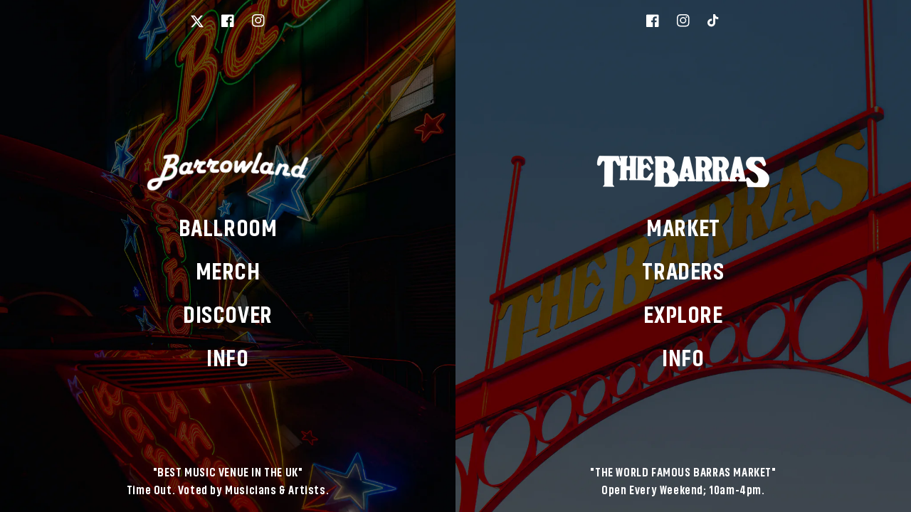

--- FILE ---
content_type: text/html; charset=utf-8
request_url: https://barrowland.co.uk/?taxonomy=product_shipping_class&term=envelope-signed-tracked
body_size: 20222
content:
<!doctype html>
<html class="no-js" lang="en">
  <head>
    <meta charset="utf-8">
    <meta http-equiv="X-UA-Compatible" content="IE=edge">
    <meta name="viewport" content="width=device-width,initial-scale=1">
    <meta name="theme-color" content="">
    <link rel="canonical" href="https://barrowland.co.uk/">
    <link rel="preconnect" href="https://cdn.shopify.com" crossorigin><link rel="icon" type="image/png" href="//barrowland.co.uk/cdn/shop/files/B_FV.png?crop=center&height=32&v=1688333660&width=32"><link rel="preconnect" href="https://fonts.shopifycdn.com" crossorigin><title>
      Barrowland® | The Barras® | Glasgow | Est. 1921
</title>

    
      <meta name="description" content="Scotland&#39;s most iconic live music venue and world famous Barras Market; the area of Glasgow that hits you different.">
    

    

<meta property="og:site_name" content="Barrowland®">
<meta property="og:url" content="https://barrowland.co.uk/">
<meta property="og:title" content="Barrowland® | The Barras® | Glasgow | Est. 1921">
<meta property="og:type" content="website">
<meta property="og:description" content="Scotland&#39;s most iconic live music venue and world famous Barras Market; the area of Glasgow that hits you different."><meta property="og:image" content="http://barrowland.co.uk/cdn/shop/files/DSC02842_1_golden.jpg?v=1691709000">
  <meta property="og:image:secure_url" content="https://barrowland.co.uk/cdn/shop/files/DSC02842_1_golden.jpg?v=1691709000">
  <meta property="og:image:width" content="2652">
  <meta property="og:image:height" content="1639"><meta name="twitter:site" content="@TheBarrowlands"><meta name="twitter:card" content="summary_large_image">
<meta name="twitter:title" content="Barrowland® | The Barras® | Glasgow | Est. 1921">
<meta name="twitter:description" content="Scotland&#39;s most iconic live music venue and world famous Barras Market; the area of Glasgow that hits you different.">


    <script src="//barrowland.co.uk/cdn/shop/t/41/assets/constants.js?v=95358004781563950421747298965" defer="defer"></script>
    <script src="//barrowland.co.uk/cdn/shop/t/41/assets/pubsub.js?v=2921868252632587581747298965" defer="defer"></script>
    <script src="//barrowland.co.uk/cdn/shop/t/41/assets/global.js?v=175101312146962946181747303098" defer="defer"></script>
    <script>window.performance && window.performance.mark && window.performance.mark('shopify.content_for_header.start');</script><meta id="shopify-digital-wallet" name="shopify-digital-wallet" content="/75885707574/digital_wallets/dialog">
<meta name="shopify-checkout-api-token" content="44f8b45e80414973975bd896f6744783">
<meta id="in-context-paypal-metadata" data-shop-id="75885707574" data-venmo-supported="false" data-environment="production" data-locale="en_US" data-paypal-v4="true" data-currency="GBP">
<script async="async" src="/checkouts/internal/preloads.js?locale=en-GB"></script>
<link rel="preconnect" href="https://shop.app" crossorigin="anonymous">
<script async="async" src="https://shop.app/checkouts/internal/preloads.js?locale=en-GB&shop_id=75885707574" crossorigin="anonymous"></script>
<script id="apple-pay-shop-capabilities" type="application/json">{"shopId":75885707574,"countryCode":"GB","currencyCode":"GBP","merchantCapabilities":["supports3DS"],"merchantId":"gid:\/\/shopify\/Shop\/75885707574","merchantName":"Barrowland®","requiredBillingContactFields":["postalAddress","email","phone"],"requiredShippingContactFields":["postalAddress","email","phone"],"shippingType":"shipping","supportedNetworks":["visa","maestro","masterCard","amex","discover","elo"],"total":{"type":"pending","label":"Barrowland®","amount":"1.00"},"shopifyPaymentsEnabled":true,"supportsSubscriptions":true}</script>
<script id="shopify-features" type="application/json">{"accessToken":"44f8b45e80414973975bd896f6744783","betas":["rich-media-storefront-analytics"],"domain":"barrowland.co.uk","predictiveSearch":true,"shopId":75885707574,"locale":"en"}</script>
<script>var Shopify = Shopify || {};
Shopify.shop = "barrowland.myshopify.com";
Shopify.locale = "en";
Shopify.currency = {"active":"GBP","rate":"1.0"};
Shopify.country = "GB";
Shopify.theme = {"name":"BARROWLAND - [SC] - 13th May 2025","id":179714916731,"schema_name":"Dawn","schema_version":"9.0.0","theme_store_id":887,"role":"main"};
Shopify.theme.handle = "null";
Shopify.theme.style = {"id":null,"handle":null};
Shopify.cdnHost = "barrowland.co.uk/cdn";
Shopify.routes = Shopify.routes || {};
Shopify.routes.root = "/";</script>
<script type="module">!function(o){(o.Shopify=o.Shopify||{}).modules=!0}(window);</script>
<script>!function(o){function n(){var o=[];function n(){o.push(Array.prototype.slice.apply(arguments))}return n.q=o,n}var t=o.Shopify=o.Shopify||{};t.loadFeatures=n(),t.autoloadFeatures=n()}(window);</script>
<script>
  window.ShopifyPay = window.ShopifyPay || {};
  window.ShopifyPay.apiHost = "shop.app\/pay";
  window.ShopifyPay.redirectState = null;
</script>
<script id="shop-js-analytics" type="application/json">{"pageType":"index"}</script>
<script defer="defer" async type="module" src="//barrowland.co.uk/cdn/shopifycloud/shop-js/modules/v2/client.init-shop-cart-sync_C5BV16lS.en.esm.js"></script>
<script defer="defer" async type="module" src="//barrowland.co.uk/cdn/shopifycloud/shop-js/modules/v2/chunk.common_CygWptCX.esm.js"></script>
<script type="module">
  await import("//barrowland.co.uk/cdn/shopifycloud/shop-js/modules/v2/client.init-shop-cart-sync_C5BV16lS.en.esm.js");
await import("//barrowland.co.uk/cdn/shopifycloud/shop-js/modules/v2/chunk.common_CygWptCX.esm.js");

  window.Shopify.SignInWithShop?.initShopCartSync?.({"fedCMEnabled":true,"windoidEnabled":true});

</script>
<script>
  window.Shopify = window.Shopify || {};
  if (!window.Shopify.featureAssets) window.Shopify.featureAssets = {};
  window.Shopify.featureAssets['shop-js'] = {"shop-cart-sync":["modules/v2/client.shop-cart-sync_ZFArdW7E.en.esm.js","modules/v2/chunk.common_CygWptCX.esm.js"],"init-fed-cm":["modules/v2/client.init-fed-cm_CmiC4vf6.en.esm.js","modules/v2/chunk.common_CygWptCX.esm.js"],"shop-button":["modules/v2/client.shop-button_tlx5R9nI.en.esm.js","modules/v2/chunk.common_CygWptCX.esm.js"],"shop-cash-offers":["modules/v2/client.shop-cash-offers_DOA2yAJr.en.esm.js","modules/v2/chunk.common_CygWptCX.esm.js","modules/v2/chunk.modal_D71HUcav.esm.js"],"init-windoid":["modules/v2/client.init-windoid_sURxWdc1.en.esm.js","modules/v2/chunk.common_CygWptCX.esm.js"],"shop-toast-manager":["modules/v2/client.shop-toast-manager_ClPi3nE9.en.esm.js","modules/v2/chunk.common_CygWptCX.esm.js"],"init-shop-email-lookup-coordinator":["modules/v2/client.init-shop-email-lookup-coordinator_B8hsDcYM.en.esm.js","modules/v2/chunk.common_CygWptCX.esm.js"],"init-shop-cart-sync":["modules/v2/client.init-shop-cart-sync_C5BV16lS.en.esm.js","modules/v2/chunk.common_CygWptCX.esm.js"],"avatar":["modules/v2/client.avatar_BTnouDA3.en.esm.js"],"pay-button":["modules/v2/client.pay-button_FdsNuTd3.en.esm.js","modules/v2/chunk.common_CygWptCX.esm.js"],"init-customer-accounts":["modules/v2/client.init-customer-accounts_DxDtT_ad.en.esm.js","modules/v2/client.shop-login-button_C5VAVYt1.en.esm.js","modules/v2/chunk.common_CygWptCX.esm.js","modules/v2/chunk.modal_D71HUcav.esm.js"],"init-shop-for-new-customer-accounts":["modules/v2/client.init-shop-for-new-customer-accounts_ChsxoAhi.en.esm.js","modules/v2/client.shop-login-button_C5VAVYt1.en.esm.js","modules/v2/chunk.common_CygWptCX.esm.js","modules/v2/chunk.modal_D71HUcav.esm.js"],"shop-login-button":["modules/v2/client.shop-login-button_C5VAVYt1.en.esm.js","modules/v2/chunk.common_CygWptCX.esm.js","modules/v2/chunk.modal_D71HUcav.esm.js"],"init-customer-accounts-sign-up":["modules/v2/client.init-customer-accounts-sign-up_CPSyQ0Tj.en.esm.js","modules/v2/client.shop-login-button_C5VAVYt1.en.esm.js","modules/v2/chunk.common_CygWptCX.esm.js","modules/v2/chunk.modal_D71HUcav.esm.js"],"shop-follow-button":["modules/v2/client.shop-follow-button_Cva4Ekp9.en.esm.js","modules/v2/chunk.common_CygWptCX.esm.js","modules/v2/chunk.modal_D71HUcav.esm.js"],"checkout-modal":["modules/v2/client.checkout-modal_BPM8l0SH.en.esm.js","modules/v2/chunk.common_CygWptCX.esm.js","modules/v2/chunk.modal_D71HUcav.esm.js"],"lead-capture":["modules/v2/client.lead-capture_Bi8yE_yS.en.esm.js","modules/v2/chunk.common_CygWptCX.esm.js","modules/v2/chunk.modal_D71HUcav.esm.js"],"shop-login":["modules/v2/client.shop-login_D6lNrXab.en.esm.js","modules/v2/chunk.common_CygWptCX.esm.js","modules/v2/chunk.modal_D71HUcav.esm.js"],"payment-terms":["modules/v2/client.payment-terms_CZxnsJam.en.esm.js","modules/v2/chunk.common_CygWptCX.esm.js","modules/v2/chunk.modal_D71HUcav.esm.js"]};
</script>
<script>(function() {
  var isLoaded = false;
  function asyncLoad() {
    if (isLoaded) return;
    isLoaded = true;
    var urls = ["https:\/\/cdn.robinpro.gallery\/js\/client.js?v=5ad0431\u0026shop=barrowland.myshopify.com"];
    for (var i = 0; i < urls.length; i++) {
      var s = document.createElement('script');
      s.type = 'text/javascript';
      s.async = true;
      s.src = urls[i];
      var x = document.getElementsByTagName('script')[0];
      x.parentNode.insertBefore(s, x);
    }
  };
  if(window.attachEvent) {
    window.attachEvent('onload', asyncLoad);
  } else {
    window.addEventListener('load', asyncLoad, false);
  }
})();</script>
<script id="__st">var __st={"a":75885707574,"offset":0,"reqid":"b264b5f0-86ac-45a7-9ff2-9ec52f31c807-1768758804","pageurl":"barrowland.co.uk\/?taxonomy=product_shipping_class\u0026term=envelope-signed-tracked","u":"b6ae2a504ff3","p":"home"};</script>
<script>window.ShopifyPaypalV4VisibilityTracking = true;</script>
<script id="captcha-bootstrap">!function(){'use strict';const t='contact',e='account',n='new_comment',o=[[t,t],['blogs',n],['comments',n],[t,'customer']],c=[[e,'customer_login'],[e,'guest_login'],[e,'recover_customer_password'],[e,'create_customer']],r=t=>t.map((([t,e])=>`form[action*='/${t}']:not([data-nocaptcha='true']) input[name='form_type'][value='${e}']`)).join(','),a=t=>()=>t?[...document.querySelectorAll(t)].map((t=>t.form)):[];function s(){const t=[...o],e=r(t);return a(e)}const i='password',u='form_key',d=['recaptcha-v3-token','g-recaptcha-response','h-captcha-response',i],f=()=>{try{return window.sessionStorage}catch{return}},m='__shopify_v',_=t=>t.elements[u];function p(t,e,n=!1){try{const o=window.sessionStorage,c=JSON.parse(o.getItem(e)),{data:r}=function(t){const{data:e,action:n}=t;return t[m]||n?{data:e,action:n}:{data:t,action:n}}(c);for(const[e,n]of Object.entries(r))t.elements[e]&&(t.elements[e].value=n);n&&o.removeItem(e)}catch(o){console.error('form repopulation failed',{error:o})}}const l='form_type',E='cptcha';function T(t){t.dataset[E]=!0}const w=window,h=w.document,L='Shopify',v='ce_forms',y='captcha';let A=!1;((t,e)=>{const n=(g='f06e6c50-85a8-45c8-87d0-21a2b65856fe',I='https://cdn.shopify.com/shopifycloud/storefront-forms-hcaptcha/ce_storefront_forms_captcha_hcaptcha.v1.5.2.iife.js',D={infoText:'Protected by hCaptcha',privacyText:'Privacy',termsText:'Terms'},(t,e,n)=>{const o=w[L][v],c=o.bindForm;if(c)return c(t,g,e,D).then(n);var r;o.q.push([[t,g,e,D],n]),r=I,A||(h.body.append(Object.assign(h.createElement('script'),{id:'captcha-provider',async:!0,src:r})),A=!0)});var g,I,D;w[L]=w[L]||{},w[L][v]=w[L][v]||{},w[L][v].q=[],w[L][y]=w[L][y]||{},w[L][y].protect=function(t,e){n(t,void 0,e),T(t)},Object.freeze(w[L][y]),function(t,e,n,w,h,L){const[v,y,A,g]=function(t,e,n){const i=e?o:[],u=t?c:[],d=[...i,...u],f=r(d),m=r(i),_=r(d.filter((([t,e])=>n.includes(e))));return[a(f),a(m),a(_),s()]}(w,h,L),I=t=>{const e=t.target;return e instanceof HTMLFormElement?e:e&&e.form},D=t=>v().includes(t);t.addEventListener('submit',(t=>{const e=I(t);if(!e)return;const n=D(e)&&!e.dataset.hcaptchaBound&&!e.dataset.recaptchaBound,o=_(e),c=g().includes(e)&&(!o||!o.value);(n||c)&&t.preventDefault(),c&&!n&&(function(t){try{if(!f())return;!function(t){const e=f();if(!e)return;const n=_(t);if(!n)return;const o=n.value;o&&e.removeItem(o)}(t);const e=Array.from(Array(32),(()=>Math.random().toString(36)[2])).join('');!function(t,e){_(t)||t.append(Object.assign(document.createElement('input'),{type:'hidden',name:u})),t.elements[u].value=e}(t,e),function(t,e){const n=f();if(!n)return;const o=[...t.querySelectorAll(`input[type='${i}']`)].map((({name:t})=>t)),c=[...d,...o],r={};for(const[a,s]of new FormData(t).entries())c.includes(a)||(r[a]=s);n.setItem(e,JSON.stringify({[m]:1,action:t.action,data:r}))}(t,e)}catch(e){console.error('failed to persist form',e)}}(e),e.submit())}));const S=(t,e)=>{t&&!t.dataset[E]&&(n(t,e.some((e=>e===t))),T(t))};for(const o of['focusin','change'])t.addEventListener(o,(t=>{const e=I(t);D(e)&&S(e,y())}));const B=e.get('form_key'),M=e.get(l),P=B&&M;t.addEventListener('DOMContentLoaded',(()=>{const t=y();if(P)for(const e of t)e.elements[l].value===M&&p(e,B);[...new Set([...A(),...v().filter((t=>'true'===t.dataset.shopifyCaptcha))])].forEach((e=>S(e,t)))}))}(h,new URLSearchParams(w.location.search),n,t,e,['guest_login'])})(!0,!0)}();</script>
<script integrity="sha256-4kQ18oKyAcykRKYeNunJcIwy7WH5gtpwJnB7kiuLZ1E=" data-source-attribution="shopify.loadfeatures" defer="defer" src="//barrowland.co.uk/cdn/shopifycloud/storefront/assets/storefront/load_feature-a0a9edcb.js" crossorigin="anonymous"></script>
<script crossorigin="anonymous" defer="defer" src="//barrowland.co.uk/cdn/shopifycloud/storefront/assets/shopify_pay/storefront-65b4c6d7.js?v=20250812"></script>
<script data-source-attribution="shopify.dynamic_checkout.dynamic.init">var Shopify=Shopify||{};Shopify.PaymentButton=Shopify.PaymentButton||{isStorefrontPortableWallets:!0,init:function(){window.Shopify.PaymentButton.init=function(){};var t=document.createElement("script");t.src="https://barrowland.co.uk/cdn/shopifycloud/portable-wallets/latest/portable-wallets.en.js",t.type="module",document.head.appendChild(t)}};
</script>
<script data-source-attribution="shopify.dynamic_checkout.buyer_consent">
  function portableWalletsHideBuyerConsent(e){var t=document.getElementById("shopify-buyer-consent"),n=document.getElementById("shopify-subscription-policy-button");t&&n&&(t.classList.add("hidden"),t.setAttribute("aria-hidden","true"),n.removeEventListener("click",e))}function portableWalletsShowBuyerConsent(e){var t=document.getElementById("shopify-buyer-consent"),n=document.getElementById("shopify-subscription-policy-button");t&&n&&(t.classList.remove("hidden"),t.removeAttribute("aria-hidden"),n.addEventListener("click",e))}window.Shopify?.PaymentButton&&(window.Shopify.PaymentButton.hideBuyerConsent=portableWalletsHideBuyerConsent,window.Shopify.PaymentButton.showBuyerConsent=portableWalletsShowBuyerConsent);
</script>
<script data-source-attribution="shopify.dynamic_checkout.cart.bootstrap">document.addEventListener("DOMContentLoaded",(function(){function t(){return document.querySelector("shopify-accelerated-checkout-cart, shopify-accelerated-checkout")}if(t())Shopify.PaymentButton.init();else{new MutationObserver((function(e,n){t()&&(Shopify.PaymentButton.init(),n.disconnect())})).observe(document.body,{childList:!0,subtree:!0})}}));
</script>
<link id="shopify-accelerated-checkout-styles" rel="stylesheet" media="screen" href="https://barrowland.co.uk/cdn/shopifycloud/portable-wallets/latest/accelerated-checkout-backwards-compat.css" crossorigin="anonymous">
<style id="shopify-accelerated-checkout-cart">
        #shopify-buyer-consent {
  margin-top: 1em;
  display: inline-block;
  width: 100%;
}

#shopify-buyer-consent.hidden {
  display: none;
}

#shopify-subscription-policy-button {
  background: none;
  border: none;
  padding: 0;
  text-decoration: underline;
  font-size: inherit;
  cursor: pointer;
}

#shopify-subscription-policy-button::before {
  box-shadow: none;
}

      </style>
<script id="sections-script" data-sections="header" defer="defer" src="//barrowland.co.uk/cdn/shop/t/41/compiled_assets/scripts.js?1803"></script>
<script>window.performance && window.performance.mark && window.performance.mark('shopify.content_for_header.end');</script>

    <!-- HC - 12 Apr '24' -->
      <style>
    
      .shopify-section-group-footer-group,
      .shopify-section-group-header-group {
        display: none;
      }
    
      html,body {overflow: hidden !important;}

      

  /* HC - Updating changes for menu - 03 Jan '24 */
  .menu-drawer__navigation-container
  {
      display: flex !important;
      overflow-y: auto !important;
      height: 100%;
      width: 100% !important;
  }
  
  .hc_one_half
  {
      width: 50%;
      display: flex;
      flex-direction: column;
      justify-content: space-between;
      background-size: cover;
      background-repeat: no-repeat;
      position: relative;
      overflow-y: auto;
  }
  
  .menu-drawer__navigation, .menu-drawer__utility-links
  {
      position: relative;
      z-index: 1;
  }
  
  .header__heading-link .header__heading-logo, .hc_one_half .header__heading-logo
  {
      height: 60px;
      object-fit: contain;
  }
  
  .js .menu-drawer__menu li .header__heading-logo-wrapper
  {
      padding-bottom: 20px;
  }
  
  .header .list-menu__item 
  {
      line-height: 30px;
  }
  
  .header .link 
  {
      font-size: 25px;
  }
  
  body .menu-drawer__utility-links
  {
      background-color: transparent !important;
      position: absolute;
      top: 0;
      left: 0;
      right: 0;
      z-index: 2;
  }
  
  .hclogoslider:not(.slick-initialized) .header__heading-logo-wrapper:nth-child(2)
  {
      display: none;
  }
  
  .menu-drawer__navigation 
  {
      padding: 2.6rem 0 !important;
  }
  
  @media(max-width: 1600px)
  {
      .header .list-menu__item 
      {
          line-height: 20px;
      }
      
      .header .link 
      {
          font-size: 20px;
      }
  }
  
  @media(max-width: 1200px)
  {
      .js .menu-drawer__menu li .header__heading-logo-wrapper
      {
          padding-bottom: 0px;
      }
  }
  
  @media(max-width: 600px)
  {
      .header .list-menu__item 
      {
          line-height: 17px;
      }
      
      .header .link 
      {
          font-size: 17px;
      }
  }
  
  @media(max-width: 480px)
  {
      .header .list-menu__item 
      {
          line-height: 12px;
          padding-left: 0;
          padding-right: 0;
      }
  
      .hc_one_half .header__heading-logo
      {
          max-width: 80%;
          height: 50px;
      }
      
      .header .link 
      {
          font-size: 16px;
      }
  }
    
  /* HC - 12 Apr '24 - custom column menu */
  .custom-column-menu div#menu-drawer {
      transform: none!important;
      visibility: visible!important;
      position: relative;
      top: auto;
      left: auto;
      right: auto;
      bottom: auto;
      height: 100vh;
      margin: 0;
      border: none;
      background: #000;
  }
  
  .custom-column-menu .link, 
  .custom-column-menu .link--text {
      color: #fff;
  }
  
  .custom-column-menu .hc_one_half {
      place-content: center;
      background-position: center;
  }
  
  .custom-column-menu .link {
      font-size: 25px;
      line-height: 30px;
  }
  
  @media screen and (max-width: 1600px) {
    .custom-column-menu .link {
        font-size: 20px;
        line-height: 20px;
    }
  }
  
  .custom-column-menu .menu-drawer__menu-item {
      text-align: center;
  }
  
  @media screen and (max-width: 480px) {
    .custom-column-menu .link {
        font-size: 16px;
        line-height: 12px;
    }
  
    .custom-column-menu .menu-drawer__menu-item {
      padding: 1.1rem 5px;
    }
  }
</style>


    <style data-shopify>
      @font-face {
  font-family: Barlow;
  font-weight: 700;
  font-style: normal;
  font-display: swap;
  src: url("//barrowland.co.uk/cdn/fonts/barlow/barlow_n7.691d1d11f150e857dcbc1c10ef03d825bc378d81.woff2") format("woff2"),
       url("//barrowland.co.uk/cdn/fonts/barlow/barlow_n7.4fdbb1cb7da0e2c2f88492243ffa2b4f91924840.woff") format("woff");
}

      @font-face {
  font-family: Barlow;
  font-weight: 700;
  font-style: normal;
  font-display: swap;
  src: url("//barrowland.co.uk/cdn/fonts/barlow/barlow_n7.691d1d11f150e857dcbc1c10ef03d825bc378d81.woff2") format("woff2"),
       url("//barrowland.co.uk/cdn/fonts/barlow/barlow_n7.4fdbb1cb7da0e2c2f88492243ffa2b4f91924840.woff") format("woff");
}

      @font-face {
  font-family: Barlow;
  font-weight: 700;
  font-style: italic;
  font-display: swap;
  src: url("//barrowland.co.uk/cdn/fonts/barlow/barlow_i7.50e19d6cc2ba5146fa437a5a7443c76d5d730103.woff2") format("woff2"),
       url("//barrowland.co.uk/cdn/fonts/barlow/barlow_i7.47e9f98f1b094d912e6fd631cc3fe93d9f40964f.woff") format("woff");
}

      @font-face {
  font-family: Barlow;
  font-weight: 700;
  font-style: italic;
  font-display: swap;
  src: url("//barrowland.co.uk/cdn/fonts/barlow/barlow_i7.50e19d6cc2ba5146fa437a5a7443c76d5d730103.woff2") format("woff2"),
       url("//barrowland.co.uk/cdn/fonts/barlow/barlow_i7.47e9f98f1b094d912e6fd631cc3fe93d9f40964f.woff") format("woff");
}

      @font-face {
  font-family: "Zilla Slab";
  font-weight: 700;
  font-style: normal;
  font-display: swap;
  src: url("//barrowland.co.uk/cdn/fonts/zilla_slab/zillaslab_n7.61efd4e8cca838e46217a7d59dfa90852f6e955c.woff2") format("woff2"),
       url("//barrowland.co.uk/cdn/fonts/zilla_slab/zillaslab_n7.13e17334886b02148a8b4c1e433d5a94a5bf2b06.woff") format("woff");
}


      :root {
        --font-body-family: Barlow, sans-serif;
        --font-body-style: normal;
        --font-body-weight: 700;
        --font-body-weight-bold: 1000;

        --font-heading-family: "Zilla Slab", serif;
        --font-heading-style: normal;
        --font-heading-weight: 700;

        --font-body-scale: 1.0;
        --font-heading-scale: 1.0;

        --color-base-text: 0, 0, 0;
        --color-shadow: 0, 0, 0;
        --color-base-background-1: 255, 255, 255;
        --color-base-background-2: 243, 243, 243;
        --color-base-solid-button-labels: 255, 255, 255;
        --color-base-outline-button-labels: 18, 18, 18;
        --color-base-accent-1: 0, 0, 0;
        --color-base-accent-2: 51, 79, 180;
        --payment-terms-background-color: #ffffff;

        --gradient-base-background-1: #ffffff;
        --gradient-base-background-2: #f3f3f3;
        --gradient-base-accent-1: #000000;
        --gradient-base-accent-2: #334fb4;

        --media-padding: px;
        --media-border-opacity: 0.05;
        --media-border-width: 1px;
        --media-radius: 0px;
        --media-shadow-opacity: 0.0;
        --media-shadow-horizontal-offset: 0px;
        --media-shadow-vertical-offset: 4px;
        --media-shadow-blur-radius: 5px;
        --media-shadow-visible: 0;

        --page-width: 160rem;
        --page-width-margin: 0rem;

        --product-card-image-padding: 0.0rem;
        --product-card-corner-radius: 0.0rem;
        --product-card-text-alignment: center;
        --product-card-border-width: 0.0rem;
        --product-card-border-opacity: 0.15;
        --product-card-shadow-opacity: 0.0;
        --product-card-shadow-visible: 0;
        --product-card-shadow-horizontal-offset: 0.0rem;
        --product-card-shadow-vertical-offset: 0.4rem;
        --product-card-shadow-blur-radius: 0.0rem;

        --collection-card-image-padding: 0.0rem;
        --collection-card-corner-radius: 0.0rem;
        --collection-card-text-alignment: center;
        --collection-card-border-width: 0.0rem;
        --collection-card-border-opacity: 0.1;
        --collection-card-shadow-opacity: 0.0;
        --collection-card-shadow-visible: 0;
        --collection-card-shadow-horizontal-offset: 0.0rem;
        --collection-card-shadow-vertical-offset: 0.4rem;
        --collection-card-shadow-blur-radius: 0.5rem;

        --blog-card-image-padding: 0.0rem;
        --blog-card-corner-radius: 0.0rem;
        --blog-card-text-alignment: center;
        --blog-card-border-width: 0.0rem;
        --blog-card-border-opacity: 0.0;
        --blog-card-shadow-opacity: 0.0;
        --blog-card-shadow-visible: 0;
        --blog-card-shadow-horizontal-offset: 0.0rem;
        --blog-card-shadow-vertical-offset: 0.4rem;
        --blog-card-shadow-blur-radius: 0.0rem;

        --badge-corner-radius: 4.0rem;

        --popup-border-width: 1px;
        --popup-border-opacity: 0.1;
        --popup-corner-radius: 0px;
        --popup-shadow-opacity: 0.0;
        --popup-shadow-horizontal-offset: 0px;
        --popup-shadow-vertical-offset: 4px;
        --popup-shadow-blur-radius: 5px;

        --drawer-border-width: 1px;
        --drawer-border-opacity: 0.1;
        --drawer-shadow-opacity: 0.0;
        --drawer-shadow-horizontal-offset: 0px;
        --drawer-shadow-vertical-offset: 4px;
        --drawer-shadow-blur-radius: 5px;

        --spacing-sections-desktop: 0px;
        --spacing-sections-mobile: 0px;

        --grid-desktop-vertical-spacing: 8px;
        --grid-desktop-horizontal-spacing: 8px;
        --grid-mobile-vertical-spacing: 4px;
        --grid-mobile-horizontal-spacing: 4px;

        --text-boxes-border-opacity: 0.1;
        --text-boxes-border-width: 0px;
        --text-boxes-radius: 0px;
        --text-boxes-shadow-opacity: 0.0;
        --text-boxes-shadow-visible: 0;
        --text-boxes-shadow-horizontal-offset: 0px;
        --text-boxes-shadow-vertical-offset: 4px;
        --text-boxes-shadow-blur-radius: 5px;

        --buttons-radius: 0px;
        --buttons-radius-outset: 0px;
        --buttons-border-width: 1px;
        --buttons-border-opacity: 1.0;
        --buttons-shadow-opacity: 0.0;
        --buttons-shadow-visible: 0;
        --buttons-shadow-horizontal-offset: 0px;
        --buttons-shadow-vertical-offset: 4px;
        --buttons-shadow-blur-radius: 5px;
        --buttons-border-offset: 0px;

        --inputs-radius: 0px;
        --inputs-border-width: 1px;
        --inputs-border-opacity: 0.55;
        --inputs-shadow-opacity: 0.0;
        --inputs-shadow-horizontal-offset: 0px;
        --inputs-margin-offset: 0px;
        --inputs-shadow-vertical-offset: 4px;
        --inputs-shadow-blur-radius: 5px;
        --inputs-radius-outset: 0px;

        --variant-pills-radius: 40px;
        --variant-pills-border-width: 1px;
        --variant-pills-border-opacity: 0.55;
        --variant-pills-shadow-opacity: 0.0;
        --variant-pills-shadow-horizontal-offset: 0px;
        --variant-pills-shadow-vertical-offset: 4px;
        --variant-pills-shadow-blur-radius: 5px;
      }

      *,
      *::before,
      *::after {
        box-sizing: inherit;
      }

      html {
        box-sizing: border-box;
        font-size: calc(var(--font-body-scale) * 62.5%);
        height: 100%;
      }

      body {
        display: grid;
        grid-template-rows: auto auto 1fr auto;
        grid-template-columns: 100%;
        min-height: 100%;
        margin: 0;
        font-size: 1.5rem;
        letter-spacing: 0.06rem;
        line-height: calc(1 + 0.8 / var(--font-body-scale));
        font-family: var(--font-body-family);
        font-style: var(--font-body-style);
        font-weight: var(--font-body-weight);
      }

      @media screen and (min-width: 750px) {
        body {
          font-size: 1.6rem;
        }
      }
    </style>

    <link href="//barrowland.co.uk/cdn/shop/t/41/assets/base.css?v=2798782139276247241747656721" rel="stylesheet" type="text/css" media="all" />
<link rel="preload" as="font" href="//barrowland.co.uk/cdn/fonts/barlow/barlow_n7.691d1d11f150e857dcbc1c10ef03d825bc378d81.woff2" type="font/woff2" crossorigin><link rel="preload" as="font" href="//barrowland.co.uk/cdn/fonts/zilla_slab/zillaslab_n7.61efd4e8cca838e46217a7d59dfa90852f6e955c.woff2" type="font/woff2" crossorigin><link rel="stylesheet" href="//barrowland.co.uk/cdn/shop/t/41/assets/component-predictive-search.css?v=85913294783299393391747298965" media="print" onload="this.media='all'"><script>document.documentElement.className = document.documentElement.className.replace('no-js', 'js');
    if (Shopify.designMode) {
      document.documentElement.classList.add('shopify-design-mode');
    }
    </script>
  <!-- BEGIN app block: shopify://apps/variant-image-wizard-swatch/blocks/app-embed/66205c03-f474-4e2c-b275-0a2806eeac16 -->

<!-- END app block --><link href="https://monorail-edge.shopifysvc.com" rel="dns-prefetch">
<script>(function(){if ("sendBeacon" in navigator && "performance" in window) {try {var session_token_from_headers = performance.getEntriesByType('navigation')[0].serverTiming.find(x => x.name == '_s').description;} catch {var session_token_from_headers = undefined;}var session_cookie_matches = document.cookie.match(/_shopify_s=([^;]*)/);var session_token_from_cookie = session_cookie_matches && session_cookie_matches.length === 2 ? session_cookie_matches[1] : "";var session_token = session_token_from_headers || session_token_from_cookie || "";function handle_abandonment_event(e) {var entries = performance.getEntries().filter(function(entry) {return /monorail-edge.shopifysvc.com/.test(entry.name);});if (!window.abandonment_tracked && entries.length === 0) {window.abandonment_tracked = true;var currentMs = Date.now();var navigation_start = performance.timing.navigationStart;var payload = {shop_id: 75885707574,url: window.location.href,navigation_start,duration: currentMs - navigation_start,session_token,page_type: "index"};window.navigator.sendBeacon("https://monorail-edge.shopifysvc.com/v1/produce", JSON.stringify({schema_id: "online_store_buyer_site_abandonment/1.1",payload: payload,metadata: {event_created_at_ms: currentMs,event_sent_at_ms: currentMs}}));}}window.addEventListener('pagehide', handle_abandonment_event);}}());</script>
<script id="web-pixels-manager-setup">(function e(e,d,r,n,o){if(void 0===o&&(o={}),!Boolean(null===(a=null===(i=window.Shopify)||void 0===i?void 0:i.analytics)||void 0===a?void 0:a.replayQueue)){var i,a;window.Shopify=window.Shopify||{};var t=window.Shopify;t.analytics=t.analytics||{};var s=t.analytics;s.replayQueue=[],s.publish=function(e,d,r){return s.replayQueue.push([e,d,r]),!0};try{self.performance.mark("wpm:start")}catch(e){}var l=function(){var e={modern:/Edge?\/(1{2}[4-9]|1[2-9]\d|[2-9]\d{2}|\d{4,})\.\d+(\.\d+|)|Firefox\/(1{2}[4-9]|1[2-9]\d|[2-9]\d{2}|\d{4,})\.\d+(\.\d+|)|Chrom(ium|e)\/(9{2}|\d{3,})\.\d+(\.\d+|)|(Maci|X1{2}).+ Version\/(15\.\d+|(1[6-9]|[2-9]\d|\d{3,})\.\d+)([,.]\d+|)( \(\w+\)|)( Mobile\/\w+|) Safari\/|Chrome.+OPR\/(9{2}|\d{3,})\.\d+\.\d+|(CPU[ +]OS|iPhone[ +]OS|CPU[ +]iPhone|CPU IPhone OS|CPU iPad OS)[ +]+(15[._]\d+|(1[6-9]|[2-9]\d|\d{3,})[._]\d+)([._]\d+|)|Android:?[ /-](13[3-9]|1[4-9]\d|[2-9]\d{2}|\d{4,})(\.\d+|)(\.\d+|)|Android.+Firefox\/(13[5-9]|1[4-9]\d|[2-9]\d{2}|\d{4,})\.\d+(\.\d+|)|Android.+Chrom(ium|e)\/(13[3-9]|1[4-9]\d|[2-9]\d{2}|\d{4,})\.\d+(\.\d+|)|SamsungBrowser\/([2-9]\d|\d{3,})\.\d+/,legacy:/Edge?\/(1[6-9]|[2-9]\d|\d{3,})\.\d+(\.\d+|)|Firefox\/(5[4-9]|[6-9]\d|\d{3,})\.\d+(\.\d+|)|Chrom(ium|e)\/(5[1-9]|[6-9]\d|\d{3,})\.\d+(\.\d+|)([\d.]+$|.*Safari\/(?![\d.]+ Edge\/[\d.]+$))|(Maci|X1{2}).+ Version\/(10\.\d+|(1[1-9]|[2-9]\d|\d{3,})\.\d+)([,.]\d+|)( \(\w+\)|)( Mobile\/\w+|) Safari\/|Chrome.+OPR\/(3[89]|[4-9]\d|\d{3,})\.\d+\.\d+|(CPU[ +]OS|iPhone[ +]OS|CPU[ +]iPhone|CPU IPhone OS|CPU iPad OS)[ +]+(10[._]\d+|(1[1-9]|[2-9]\d|\d{3,})[._]\d+)([._]\d+|)|Android:?[ /-](13[3-9]|1[4-9]\d|[2-9]\d{2}|\d{4,})(\.\d+|)(\.\d+|)|Mobile Safari.+OPR\/([89]\d|\d{3,})\.\d+\.\d+|Android.+Firefox\/(13[5-9]|1[4-9]\d|[2-9]\d{2}|\d{4,})\.\d+(\.\d+|)|Android.+Chrom(ium|e)\/(13[3-9]|1[4-9]\d|[2-9]\d{2}|\d{4,})\.\d+(\.\d+|)|Android.+(UC? ?Browser|UCWEB|U3)[ /]?(15\.([5-9]|\d{2,})|(1[6-9]|[2-9]\d|\d{3,})\.\d+)\.\d+|SamsungBrowser\/(5\.\d+|([6-9]|\d{2,})\.\d+)|Android.+MQ{2}Browser\/(14(\.(9|\d{2,})|)|(1[5-9]|[2-9]\d|\d{3,})(\.\d+|))(\.\d+|)|K[Aa][Ii]OS\/(3\.\d+|([4-9]|\d{2,})\.\d+)(\.\d+|)/},d=e.modern,r=e.legacy,n=navigator.userAgent;return n.match(d)?"modern":n.match(r)?"legacy":"unknown"}(),u="modern"===l?"modern":"legacy",c=(null!=n?n:{modern:"",legacy:""})[u],f=function(e){return[e.baseUrl,"/wpm","/b",e.hashVersion,"modern"===e.buildTarget?"m":"l",".js"].join("")}({baseUrl:d,hashVersion:r,buildTarget:u}),m=function(e){var d=e.version,r=e.bundleTarget,n=e.surface,o=e.pageUrl,i=e.monorailEndpoint;return{emit:function(e){var a=e.status,t=e.errorMsg,s=(new Date).getTime(),l=JSON.stringify({metadata:{event_sent_at_ms:s},events:[{schema_id:"web_pixels_manager_load/3.1",payload:{version:d,bundle_target:r,page_url:o,status:a,surface:n,error_msg:t},metadata:{event_created_at_ms:s}}]});if(!i)return console&&console.warn&&console.warn("[Web Pixels Manager] No Monorail endpoint provided, skipping logging."),!1;try{return self.navigator.sendBeacon.bind(self.navigator)(i,l)}catch(e){}var u=new XMLHttpRequest;try{return u.open("POST",i,!0),u.setRequestHeader("Content-Type","text/plain"),u.send(l),!0}catch(e){return console&&console.warn&&console.warn("[Web Pixels Manager] Got an unhandled error while logging to Monorail."),!1}}}}({version:r,bundleTarget:l,surface:e.surface,pageUrl:self.location.href,monorailEndpoint:e.monorailEndpoint});try{o.browserTarget=l,function(e){var d=e.src,r=e.async,n=void 0===r||r,o=e.onload,i=e.onerror,a=e.sri,t=e.scriptDataAttributes,s=void 0===t?{}:t,l=document.createElement("script"),u=document.querySelector("head"),c=document.querySelector("body");if(l.async=n,l.src=d,a&&(l.integrity=a,l.crossOrigin="anonymous"),s)for(var f in s)if(Object.prototype.hasOwnProperty.call(s,f))try{l.dataset[f]=s[f]}catch(e){}if(o&&l.addEventListener("load",o),i&&l.addEventListener("error",i),u)u.appendChild(l);else{if(!c)throw new Error("Did not find a head or body element to append the script");c.appendChild(l)}}({src:f,async:!0,onload:function(){if(!function(){var e,d;return Boolean(null===(d=null===(e=window.Shopify)||void 0===e?void 0:e.analytics)||void 0===d?void 0:d.initialized)}()){var d=window.webPixelsManager.init(e)||void 0;if(d){var r=window.Shopify.analytics;r.replayQueue.forEach((function(e){var r=e[0],n=e[1],o=e[2];d.publishCustomEvent(r,n,o)})),r.replayQueue=[],r.publish=d.publishCustomEvent,r.visitor=d.visitor,r.initialized=!0}}},onerror:function(){return m.emit({status:"failed",errorMsg:"".concat(f," has failed to load")})},sri:function(e){var d=/^sha384-[A-Za-z0-9+/=]+$/;return"string"==typeof e&&d.test(e)}(c)?c:"",scriptDataAttributes:o}),m.emit({status:"loading"})}catch(e){m.emit({status:"failed",errorMsg:(null==e?void 0:e.message)||"Unknown error"})}}})({shopId: 75885707574,storefrontBaseUrl: "https://barrowland.co.uk",extensionsBaseUrl: "https://extensions.shopifycdn.com/cdn/shopifycloud/web-pixels-manager",monorailEndpoint: "https://monorail-edge.shopifysvc.com/unstable/produce_batch",surface: "storefront-renderer",enabledBetaFlags: ["2dca8a86"],webPixelsConfigList: [{"id":"shopify-app-pixel","configuration":"{}","eventPayloadVersion":"v1","runtimeContext":"STRICT","scriptVersion":"0450","apiClientId":"shopify-pixel","type":"APP","privacyPurposes":["ANALYTICS","MARKETING"]},{"id":"shopify-custom-pixel","eventPayloadVersion":"v1","runtimeContext":"LAX","scriptVersion":"0450","apiClientId":"shopify-pixel","type":"CUSTOM","privacyPurposes":["ANALYTICS","MARKETING"]}],isMerchantRequest: false,initData: {"shop":{"name":"Barrowland®","paymentSettings":{"currencyCode":"GBP"},"myshopifyDomain":"barrowland.myshopify.com","countryCode":"GB","storefrontUrl":"https:\/\/barrowland.co.uk"},"customer":null,"cart":null,"checkout":null,"productVariants":[],"purchasingCompany":null},},"https://barrowland.co.uk/cdn","fcfee988w5aeb613cpc8e4bc33m6693e112",{"modern":"","legacy":""},{"shopId":"75885707574","storefrontBaseUrl":"https:\/\/barrowland.co.uk","extensionBaseUrl":"https:\/\/extensions.shopifycdn.com\/cdn\/shopifycloud\/web-pixels-manager","surface":"storefront-renderer","enabledBetaFlags":"[\"2dca8a86\"]","isMerchantRequest":"false","hashVersion":"fcfee988w5aeb613cpc8e4bc33m6693e112","publish":"custom","events":"[[\"page_viewed\",{}]]"});</script><script>
  window.ShopifyAnalytics = window.ShopifyAnalytics || {};
  window.ShopifyAnalytics.meta = window.ShopifyAnalytics.meta || {};
  window.ShopifyAnalytics.meta.currency = 'GBP';
  var meta = {"page":{"pageType":"home","requestId":"b264b5f0-86ac-45a7-9ff2-9ec52f31c807-1768758804"}};
  for (var attr in meta) {
    window.ShopifyAnalytics.meta[attr] = meta[attr];
  }
</script>
<script class="analytics">
  (function () {
    var customDocumentWrite = function(content) {
      var jquery = null;

      if (window.jQuery) {
        jquery = window.jQuery;
      } else if (window.Checkout && window.Checkout.$) {
        jquery = window.Checkout.$;
      }

      if (jquery) {
        jquery('body').append(content);
      }
    };

    var hasLoggedConversion = function(token) {
      if (token) {
        return document.cookie.indexOf('loggedConversion=' + token) !== -1;
      }
      return false;
    }

    var setCookieIfConversion = function(token) {
      if (token) {
        var twoMonthsFromNow = new Date(Date.now());
        twoMonthsFromNow.setMonth(twoMonthsFromNow.getMonth() + 2);

        document.cookie = 'loggedConversion=' + token + '; expires=' + twoMonthsFromNow;
      }
    }

    var trekkie = window.ShopifyAnalytics.lib = window.trekkie = window.trekkie || [];
    if (trekkie.integrations) {
      return;
    }
    trekkie.methods = [
      'identify',
      'page',
      'ready',
      'track',
      'trackForm',
      'trackLink'
    ];
    trekkie.factory = function(method) {
      return function() {
        var args = Array.prototype.slice.call(arguments);
        args.unshift(method);
        trekkie.push(args);
        return trekkie;
      };
    };
    for (var i = 0; i < trekkie.methods.length; i++) {
      var key = trekkie.methods[i];
      trekkie[key] = trekkie.factory(key);
    }
    trekkie.load = function(config) {
      trekkie.config = config || {};
      trekkie.config.initialDocumentCookie = document.cookie;
      var first = document.getElementsByTagName('script')[0];
      var script = document.createElement('script');
      script.type = 'text/javascript';
      script.onerror = function(e) {
        var scriptFallback = document.createElement('script');
        scriptFallback.type = 'text/javascript';
        scriptFallback.onerror = function(error) {
                var Monorail = {
      produce: function produce(monorailDomain, schemaId, payload) {
        var currentMs = new Date().getTime();
        var event = {
          schema_id: schemaId,
          payload: payload,
          metadata: {
            event_created_at_ms: currentMs,
            event_sent_at_ms: currentMs
          }
        };
        return Monorail.sendRequest("https://" + monorailDomain + "/v1/produce", JSON.stringify(event));
      },
      sendRequest: function sendRequest(endpointUrl, payload) {
        // Try the sendBeacon API
        if (window && window.navigator && typeof window.navigator.sendBeacon === 'function' && typeof window.Blob === 'function' && !Monorail.isIos12()) {
          var blobData = new window.Blob([payload], {
            type: 'text/plain'
          });

          if (window.navigator.sendBeacon(endpointUrl, blobData)) {
            return true;
          } // sendBeacon was not successful

        } // XHR beacon

        var xhr = new XMLHttpRequest();

        try {
          xhr.open('POST', endpointUrl);
          xhr.setRequestHeader('Content-Type', 'text/plain');
          xhr.send(payload);
        } catch (e) {
          console.log(e);
        }

        return false;
      },
      isIos12: function isIos12() {
        return window.navigator.userAgent.lastIndexOf('iPhone; CPU iPhone OS 12_') !== -1 || window.navigator.userAgent.lastIndexOf('iPad; CPU OS 12_') !== -1;
      }
    };
    Monorail.produce('monorail-edge.shopifysvc.com',
      'trekkie_storefront_load_errors/1.1',
      {shop_id: 75885707574,
      theme_id: 179714916731,
      app_name: "storefront",
      context_url: window.location.href,
      source_url: "//barrowland.co.uk/cdn/s/trekkie.storefront.cd680fe47e6c39ca5d5df5f0a32d569bc48c0f27.min.js"});

        };
        scriptFallback.async = true;
        scriptFallback.src = '//barrowland.co.uk/cdn/s/trekkie.storefront.cd680fe47e6c39ca5d5df5f0a32d569bc48c0f27.min.js';
        first.parentNode.insertBefore(scriptFallback, first);
      };
      script.async = true;
      script.src = '//barrowland.co.uk/cdn/s/trekkie.storefront.cd680fe47e6c39ca5d5df5f0a32d569bc48c0f27.min.js';
      first.parentNode.insertBefore(script, first);
    };
    trekkie.load(
      {"Trekkie":{"appName":"storefront","development":false,"defaultAttributes":{"shopId":75885707574,"isMerchantRequest":null,"themeId":179714916731,"themeCityHash":"2741413575397470292","contentLanguage":"en","currency":"GBP","eventMetadataId":"99dcfbdb-fb80-4ccc-80af-574f5281a990"},"isServerSideCookieWritingEnabled":true,"monorailRegion":"shop_domain","enabledBetaFlags":["65f19447"]},"Session Attribution":{},"S2S":{"facebookCapiEnabled":false,"source":"trekkie-storefront-renderer","apiClientId":580111}}
    );

    var loaded = false;
    trekkie.ready(function() {
      if (loaded) return;
      loaded = true;

      window.ShopifyAnalytics.lib = window.trekkie;

      var originalDocumentWrite = document.write;
      document.write = customDocumentWrite;
      try { window.ShopifyAnalytics.merchantGoogleAnalytics.call(this); } catch(error) {};
      document.write = originalDocumentWrite;

      window.ShopifyAnalytics.lib.page(null,{"pageType":"home","requestId":"b264b5f0-86ac-45a7-9ff2-9ec52f31c807-1768758804","shopifyEmitted":true});

      var match = window.location.pathname.match(/checkouts\/(.+)\/(thank_you|post_purchase)/)
      var token = match? match[1]: undefined;
      if (!hasLoggedConversion(token)) {
        setCookieIfConversion(token);
        
      }
    });


        var eventsListenerScript = document.createElement('script');
        eventsListenerScript.async = true;
        eventsListenerScript.src = "//barrowland.co.uk/cdn/shopifycloud/storefront/assets/shop_events_listener-3da45d37.js";
        document.getElementsByTagName('head')[0].appendChild(eventsListenerScript);

})();</script>
<script
  defer
  src="https://barrowland.co.uk/cdn/shopifycloud/perf-kit/shopify-perf-kit-3.0.4.min.js"
  data-application="storefront-renderer"
  data-shop-id="75885707574"
  data-render-region="gcp-us-east1"
  data-page-type="index"
  data-theme-instance-id="179714916731"
  data-theme-name="Dawn"
  data-theme-version="9.0.0"
  data-monorail-region="shop_domain"
  data-resource-timing-sampling-rate="10"
  data-shs="true"
  data-shs-beacon="true"
  data-shs-export-with-fetch="true"
  data-shs-logs-sample-rate="1"
  data-shs-beacon-endpoint="https://barrowland.co.uk/api/collect"
></script>
</head>

  <body class="gradient sc-templatename-index">
    <a class="skip-to-content-link button visually-hidden" href="#MainContent">
      Skip to content
    </a><!-- BEGIN sections: header-group -->
<div id="shopify-section-sections--24915196641659__announcement-bar" class="shopify-section shopify-section-group-header-group announcement-bar-section">
</div><div id="shopify-section-sections--24915196641659__header" class="shopify-section shopify-section-group-header-group section-header"><link rel="stylesheet" href="//barrowland.co.uk/cdn/shop/t/41/assets/component-list-menu.css?v=151968516119678728991747298965" media="print" onload="this.media='all'">
<link rel="stylesheet" href="//barrowland.co.uk/cdn/shop/t/41/assets/component-search.css?v=184225813856820874251747298965" media="print" onload="this.media='all'">
<link rel="stylesheet" href="//barrowland.co.uk/cdn/shop/t/41/assets/component-menu-drawer.css?v=94074963897493609391747298965" media="print" onload="this.media='all'">
<link rel="stylesheet" href="//barrowland.co.uk/cdn/shop/t/41/assets/component-cart-notification.css?v=108833082844665799571747298965" media="print" onload="this.media='all'">
<link rel="stylesheet" href="//barrowland.co.uk/cdn/shop/t/41/assets/component-cart-items.css?v=29412722223528841861747298965" media="print" onload="this.media='all'"><link rel="stylesheet" href="//barrowland.co.uk/cdn/shop/t/41/assets/component-price.css?v=65402837579211014041747298965" media="print" onload="this.media='all'">
  <link rel="stylesheet" href="//barrowland.co.uk/cdn/shop/t/41/assets/component-loading-overlay.css?v=167310470843593579841747298965" media="print" onload="this.media='all'"><link rel="stylesheet" href="//barrowland.co.uk/cdn/shop/t/41/assets/component-mega-menu.css?v=106454108107686398031747298965" media="print" onload="this.media='all'">
  <noscript><link href="//barrowland.co.uk/cdn/shop/t/41/assets/component-mega-menu.css?v=106454108107686398031747298965" rel="stylesheet" type="text/css" media="all" /></noscript><noscript><link href="//barrowland.co.uk/cdn/shop/t/41/assets/component-list-menu.css?v=151968516119678728991747298965" rel="stylesheet" type="text/css" media="all" /></noscript>
<noscript><link href="//barrowland.co.uk/cdn/shop/t/41/assets/component-search.css?v=184225813856820874251747298965" rel="stylesheet" type="text/css" media="all" /></noscript>
<noscript><link href="//barrowland.co.uk/cdn/shop/t/41/assets/component-menu-drawer.css?v=94074963897493609391747298965" rel="stylesheet" type="text/css" media="all" /></noscript>
<noscript><link href="//barrowland.co.uk/cdn/shop/t/41/assets/component-cart-notification.css?v=108833082844665799571747298965" rel="stylesheet" type="text/css" media="all" /></noscript>
<noscript><link href="//barrowland.co.uk/cdn/shop/t/41/assets/component-cart-items.css?v=29412722223528841861747298965" rel="stylesheet" type="text/css" media="all" /></noscript>

<style>
  header-drawer {
    justify-self: start;
    margin-left: -1.2rem;
  }@media screen and (min-width: 990px) {
      header-drawer {
        display: none;
      }
    }.menu-drawer-container {
    display: flex;
  }

  .list-menu {
    list-style: none;
    padding: 0;
    margin: 0;
  }

  .list-menu--inline {
    display: inline-flex;
    flex-wrap: wrap;
  }

  summary.list-menu__item {
    padding-right: 2.7rem;
  }

  .list-menu__item {
    display: flex;
    align-items: center;
    justify-content: center;
    line-height: calc(1 + 0.3 / var(--font-body-scale));
  }

  .list-menu__item--link {
    text-decoration: none;
    padding-bottom: 1rem;
    padding-top: 1rem;
    line-height: calc(1 + 0.8 / var(--font-body-scale));
  }

  @media screen and (min-width: 750px) {
    .list-menu__item--link {
      padding-bottom: 0.5rem;
      padding-top: 0.5rem;
    }
  }

  @media screen and (max-width: 750px)
  {
      .menu-drawer
      {
          width: 100% !important;
      }

      .menu-drawer .list-social 
      {
          justify-content: center;
      }

      .menu-drawer__navigation
      {
          padding-bottom: 0px;
      }
  }
</style><style data-shopify>.header {
    padding-top: 0px;
    padding-bottom: 0px;
  }

  .section-header {
    position: sticky; /* This is for fixing a Safari z-index issue. PR #2147 */
    margin-bottom: 0px;
  }

  @media screen and (min-width: 750px) {
    .section-header {
      margin-bottom: 0px;
    }
  }

  @media screen and (min-width: 990px) {
    .header {
      padding-top: 0px;
      padding-bottom: 0px;
    }
  }</style><script src="//barrowland.co.uk/cdn/shop/t/41/assets/details-disclosure.js?v=153497636716254413831747298965" defer="defer"></script>
<script src="//barrowland.co.uk/cdn/shop/t/41/assets/details-modal.js?v=4511761896672669691747298965" defer="defer"></script>
<script src="//barrowland.co.uk/cdn/shop/t/41/assets/cart-notification.js?v=160453272920806432391747298965" defer="defer"></script>
<script src="//barrowland.co.uk/cdn/shop/t/41/assets/search-form.js?v=113639710312857635801747298965" defer="defer"></script><svg xmlns="http://www.w3.org/2000/svg" class="hidden">
  <symbol id="icon-search" viewbox="0 0 18 19" fill="none">
    <path fill-rule="evenodd" clip-rule="evenodd" d="M11.03 11.68A5.784 5.784 0 112.85 3.5a5.784 5.784 0 018.18 8.18zm.26 1.12a6.78 6.78 0 11.72-.7l5.4 5.4a.5.5 0 11-.71.7l-5.41-5.4z" fill="currentColor"/>
  </symbol>

  <symbol id="icon-reset" class="icon icon-close"  fill="none" viewBox="0 0 18 18" stroke="currentColor">
    <circle r="8.5" cy="9" cx="9" stroke-opacity="0.2"/>
    <path d="M6.82972 6.82915L1.17193 1.17097" stroke-linecap="round" stroke-linejoin="round" transform="translate(5 5)"/>
    <path d="M1.22896 6.88502L6.77288 1.11523" stroke-linecap="round" stroke-linejoin="round" transform="translate(5 5)"/>
  </symbol>

  <symbol id="icon-close" class="icon icon-close" fill="none" viewBox="0 0 18 17">
    <path d="M.865 15.978a.5.5 0 00.707.707l7.433-7.431 7.579 7.282a.501.501 0 00.846-.37.5.5 0 00-.153-.351L9.712 8.546l7.417-7.416a.5.5 0 10-.707-.708L8.991 7.853 1.413.573a.5.5 0 10-.693.72l7.563 7.268-7.418 7.417z" fill="currentColor">
  </symbol>
</svg><sticky-header data-sticky-type="always" class="header-wrapper color-accent-1 gradient">
  <header class="header header--middle-center header--mobile-center page-width header--has-menu"><!-- HC - 12 Apr '24 - change mobile menu to homepage section feature' -->
      <header-drawer data-breakpoint="tablet" style="position: relative;">
        <a class="hc-home-redirect" href="/" style="position: absolute;top: 0;left: 0;right: 0;bottom: 0;display: block !important;"></a>
        <details id="Details-menu-drawer-container" class="menu-drawer-container" style="pointer-events: none;">
          <summary class="header__icon header__icon--menu header__icon--summary link focus-inset" aria-label="Menu">
            <span>
              <svg
  xmlns="http://www.w3.org/2000/svg"
  aria-hidden="true"
  focusable="false"
  class="icon icon-hamburger"
  fill="none"
  viewBox="0 0 18 16"
>
  <path d="M1 .5a.5.5 0 100 1h15.71a.5.5 0 000-1H1zM.5 8a.5.5 0 01.5-.5h15.71a.5.5 0 010 1H1A.5.5 0 01.5 8zm0 7a.5.5 0 01.5-.5h15.71a.5.5 0 010 1H1a.5.5 0 01-.5-.5z" fill="currentColor">
</svg>

              <svg
  xmlns="http://www.w3.org/2000/svg"
  aria-hidden="true"
  focusable="false"
  class="icon icon-close"
  fill="none"
  viewBox="0 0 18 17"
>
  <path d="M.865 15.978a.5.5 0 00.707.707l7.433-7.431 7.579 7.282a.501.501 0 00.846-.37.5.5 0 00-.153-.351L9.712 8.546l7.417-7.416a.5.5 0 10-.707-.708L8.991 7.853 1.413.573a.5.5 0 10-.693.72l7.563 7.268-7.418 7.417z" fill="currentColor">
</svg>

            </span>
          </summary>

          
        </details>
      </header-drawer><nav class="header__inline-menu">
          <ul class="list-menu list-menu--inline" role="list"><li><a href="/pages/gigs-events" class="header__menu-item list-menu__item link link--text focus-inset">
                    <span>GIGS &amp; EVENTS</span>
                  </a></li><li><a href="/pages/barrowland-news" class="header__menu-item list-menu__item link link--text focus-inset">
                    <span>NEWS</span>
                  </a></li><li><a href="/blogs/barrowland-accessibility/accessibility" class="header__menu-item list-menu__item link link--text focus-inset">
                    <span>ACCESSIBILITY</span>
                  </a></li><li><a href="/pages/barrowland-stage-view" class="header__menu-item list-menu__item link link--text focus-inset">
                    <span>STAGE VIEW</span>
                  </a></li><li><a href="/blogs/the-ballroom" class="header__menu-item list-menu__item link link--text focus-inset">
                    <span>VIRTUAL TOUR</span>
                  </a></li><li><a href="/blogs/barrowland-history/barrowland-history" class="header__menu-item list-menu__item link link--text focus-inset">
                    <span>HISTORY</span>
                  </a></li><li><a href="https://www.google.com/maps/place/Barrowland+Ballroom/@55.8552688,-4.2392556,17z/data=!3m1!4b1!4m6!3m5!1s0x488846a59acc9ecd:0xbbf89788b5dd88ef!8m2!3d55.8552688!4d-4.2366753!16zL20vMDN2cXMy?entry=ttu" class="header__menu-item list-menu__item link link--text focus-inset">
                    <span>GETTING HERE</span>
                  </a></li><li><a href="https://barrowland.co.uk/blogs/barrowland-contact/barrowland" class="header__menu-item list-menu__item link link--text focus-inset">
                    <span>CONTACT</span>
                  </a></li><!-- HC - Adding Extra Logo Link - 02 May '23 -->
            <li>
              
                  <a href="/blogs/the-barras" class="header__menu-item hcextralogo   list-menu__item link link--text focus-inset">
                       <img src="//barrowland.co.uk/cdn/shop/files/thebarras_logo_crop.png?v=1683022231" class="hclogoimg hcfirstimg">  
                      <img src="https://cdn.shopify.com/s/files/1/0758/8570/7574/files/Barras-Red.png?v=1683624127" class="hchover hclogoimg">
                  </a>
              
            </li>
          </ul>
        </nav><h1 class="header__heading"><a href="/" class="header__heading-link link link--text focus-inset">
            <div class="hclogoslider">

              
              

              
              
<div class="header__heading-logo-wrapper" style="max-width: 250px;">
                    
                    <img src="//barrowland.co.uk/cdn/shop/files/Barrowlands_logo_white_42c56de5-235b-4166-b715-f86464273db3.png?v=1703760177&amp;width=600" alt="Barrowland®" srcset="//barrowland.co.uk/cdn/shop/files/Barrowlands_logo_white_42c56de5-235b-4166-b715-f86464273db3.png?v=1703760177&amp;width=250 250w, //barrowland.co.uk/cdn/shop/files/Barrowlands_logo_white_42c56de5-235b-4166-b715-f86464273db3.png?v=1703760177&amp;width=375 375w, //barrowland.co.uk/cdn/shop/files/Barrowlands_logo_white_42c56de5-235b-4166-b715-f86464273db3.png?v=1703760177&amp;width=500 500w" width="250" height="64.22018348623853" loading="eager" class="header__heading-logo" sizes="(min-width: 750px) 250px, 50vw">
                  </div>
            </div>
          </a></h1><div class="header__icons">
      <div class="desktop-localization-wrapper">
</div>
      <details-modal class="header__search">
        <details>
          <summary class="header__icon header__icon--search header__icon--summary link focus-inset modal__toggle" aria-haspopup="dialog" aria-label="Search">
            <span>
              <svg class="modal__toggle-open icon icon-search" aria-hidden="true" focusable="false">
                <use href="#icon-search">
              </svg>
              <svg class="modal__toggle-close icon icon-close" aria-hidden="true" focusable="false">
                <use href="#icon-close">
              </svg>
            </span>
          </summary>
          <div class="search-modal modal__content gradient" role="dialog" aria-modal="true" aria-label="Search">
            <div class="modal-overlay"></div>
            <div class="search-modal__content search-modal__content-bottom" tabindex="-1"><predictive-search class="search-modal__form" data-loading-text="Loading..."><form action="/search" method="get" role="search" class="search search-modal__form">
                    <div class="field">
                      <input class="search__input field__input"
                        id="Search-In-Modal"
                        type="search"
                        name="q"
                        value=""
                        placeholder="Search"role="combobox"
                          aria-expanded="false"
                          aria-owns="predictive-search-results"
                          aria-controls="predictive-search-results"
                          aria-haspopup="listbox"
                          aria-autocomplete="list"
                          autocorrect="off"
                          autocomplete="off"
                          autocapitalize="off"
                          spellcheck="false">
                      <label class="field__label" for="Search-In-Modal">Search</label>
                      <input type="hidden" name="options[prefix]" value="last">
                      <button type="reset" class="reset__button field__button hidden" aria-label="Clear search term">
                        <svg class="icon icon-close" aria-hidden="true" focusable="false">
                          <use xlink:href="#icon-reset">
                        </svg>
                      </button>
                      <button class="search__button field__button" aria-label="Search">
                        <svg class="icon icon-search" aria-hidden="true" focusable="false">
                          <use href="#icon-search">
                        </svg>
                      </button>
                    </div><div class="predictive-search predictive-search--header" tabindex="-1" data-predictive-search>
                        <div class="predictive-search__loading-state">
                          <svg aria-hidden="true" focusable="false" class="spinner" viewBox="0 0 66 66" xmlns="http://www.w3.org/2000/svg">
                            <circle class="path" fill="none" stroke-width="6" cx="33" cy="33" r="30"></circle>
                          </svg>
                        </div>
                      </div>

                      <span class="predictive-search-status visually-hidden" role="status" aria-hidden="true"></span></form></predictive-search><button type="button" class="search-modal__close-button modal__close-button link link--text focus-inset" aria-label="Close">
                <svg class="icon icon-close" aria-hidden="true" focusable="false">
                  <use href="#icon-close">
                </svg>
              </button>
            </div>
          </div>
        </details>
      </details-modal><a href="https://barrowland.co.uk/customer_authentication/redirect?locale=en&region_country=GB" class="header__icon header__icon--account link focus-inset small-hide">
          <svg
  xmlns="http://www.w3.org/2000/svg"
  aria-hidden="true"
  focusable="false"
  class="icon icon-account"
  fill="none"
  viewBox="0 0 18 19"
>
  <path fill-rule="evenodd" clip-rule="evenodd" d="M6 4.5a3 3 0 116 0 3 3 0 01-6 0zm3-4a4 4 0 100 8 4 4 0 000-8zm5.58 12.15c1.12.82 1.83 2.24 1.91 4.85H1.51c.08-2.6.79-4.03 1.9-4.85C4.66 11.75 6.5 11.5 9 11.5s4.35.26 5.58 1.15zM9 10.5c-2.5 0-4.65.24-6.17 1.35C1.27 12.98.5 14.93.5 18v.5h17V18c0-3.07-.77-5.02-2.33-6.15-1.52-1.1-3.67-1.35-6.17-1.35z" fill="currentColor">
</svg>

          <span class="visually-hidden">Log in</span>
        </a><!-- HC - Adding Extra Logo Link - 02 May '23 -->
      
          <a href="/blogs/cm-barrowland" class="header__icon hcextralogo   link focus-inset">
               <img src="//barrowland.co.uk/cdn/shop/files/CB_logo_crop_white.png?v=1683022231" class="hclogoimg hcfirstimg">  
              <img src="https://cdn.shopify.com/s/files/1/0758/8570/7574/files/CM-B-red.png?v=1683624127" class="hchover hclogoimg">
          </a>
      

      <a href="/cart" class="header__icon header__icon--cart link focus-inset" id="cart-icon-bubble"><svg
  class="icon icon-cart-empty"
  aria-hidden="true"
  focusable="false"
  xmlns="http://www.w3.org/2000/svg"
  viewBox="0 0 40 40"
  fill="none"
>
  <path d="m15.75 11.8h-3.16l-.77 11.6a5 5 0 0 0 4.99 5.34h7.38a5 5 0 0 0 4.99-5.33l-.78-11.61zm0 1h-2.22l-.71 10.67a4 4 0 0 0 3.99 4.27h7.38a4 4 0 0 0 4-4.27l-.72-10.67h-2.22v.63a4.75 4.75 0 1 1 -9.5 0zm8.5 0h-7.5v.63a3.75 3.75 0 1 0 7.5 0z" fill="currentColor" fill-rule="evenodd"/>
</svg>
<span class="visually-hidden">Cart</span></a>
    </div>
  </header>
</sticky-header>

<script type="application/ld+json">
  {
    "@context": "http://schema.org",
    "@type": "Organization",
    "name": "Barrowland®",
    
      "logo": "https:\/\/barrowland.co.uk\/cdn\/shop\/files\/Barrowlands_logo_white_42c56de5-235b-4166-b715-f86464273db3.png?v=1703760177\u0026width=500",
    
    "sameAs": [
      "https:\/\/twitter.com\/TheBarrowlands",
      "https:\/\/www.facebook.com\/BarrowlandBallroomGlasgow\/",
      "",
      "https:\/\/www.instagram.com\/barrowland_ballroom\/",
      "",
      "",
      "",
      "",
      ""
    ],
    "url": "https:\/\/barrowland.co.uk"
  }
</script>
  <script type="application/ld+json">
    {
      "@context": "http://schema.org",
      "@type": "WebSite",
      "name": "Barrowland®",
      "potentialAction": {
        "@type": "SearchAction",
        "target": "https:\/\/barrowland.co.uk\/search?q={search_term_string}",
        "query-input": "required name=search_term_string"
      },
      "url": "https:\/\/barrowland.co.uk"
    }
  </script>
</div>
<!-- END sections: header-group -->

    <main id="MainContent" class="content-for-layout focus-none" role="main" tabindex="-1">
      <div id="shopify-section-template--24915200311675__custom_column_menu_YgDyJP" class="shopify-section custom-column-menu"><div id="menu-drawer" class="gradient menu-drawer motion-reduce" tabindex="-1">
  <div class="menu-drawer__inner-container">
    <div class="menu-drawer__navigation-container">
      <!-- HC - Updating changes for the new menu - 03 Jan '23 -->
      <div class="hc_one_half" style="background-image: url(//barrowland.co.uk/cdn/shop/files/DSC02842_65_1024x.jpg?v=1721810243);"
        >
        
          
            
              
              <span class="hc_hover_bg_image" style="opacity: 0;" data-bgmatch="//barrowland.co.uk/cdn/shop/files/nile_1024x.jpg?v=1756724363">
                <img src="//barrowland.co.uk/cdn/shop/files/nile_1024x.jpg?v=1756724363"/>
              </span>
            
          
        
          
            
              
              <span class="hc_hover_bg_image" style="opacity: 0;" data-bgmatch="//barrowland.co.uk/cdn/shop/files/d7333b49337fcfb1e2dca4a21a3edit9a9e1_jpg_1024x.webp?v=1753873239">
                <img src="//barrowland.co.uk/cdn/shop/files/d7333b49337fcfb1e2dca4a21a3edit9a9e1_jpg_1024x.webp?v=1753873239"/>
              </span>
            
          
        
          
            
              
              <span class="hc_hover_bg_image" style="opacity: 0;" data-bgmatch="//barrowland.co.uk/cdn/shop/files/hero_3_6efad080-5bde-4c56-915e-d8e18cfbac8d_1024x.jpg?v=1742832821">
                <img src="//barrowland.co.uk/cdn/shop/files/hero_3_6efad080-5bde-4c56-915e-d8e18cfbac8d_1024x.jpg?v=1742832821"/>
              </span>
            
          
        
          
            
              
              <span class="hc_hover_bg_image" style="opacity: 0;" data-bgmatch="//barrowland.co.uk/cdn/shop/files/1373fd81d7cd456b6ggggaf597ac7c9a08f1_jpg_1024x.webp?v=1753874163">
                <img src="//barrowland.co.uk/cdn/shop/files/1373fd81d7cd456b6ggggaf597ac7c9a08f1_jpg_1024x.webp?v=1753874163"/>
              </span>
            
          
        
          
        
          
        
          
        
          
        
        
        <nav class="menu-drawer__navigation">
          <ul class="hc-new-menu" role="list">
            <li style="text-align: center;"><div class="header__heading-logo-wrapper" style="max-width: 250px;">
                    
                    <img src="//barrowland.co.uk/cdn/shop/files/Barrowlands_logo_white_42c56de5-235b-4166-b715-f86464273db3.png?v=1703760177&amp;width=600" alt="Barrowland®" srcset="//barrowland.co.uk/cdn/shop/files/Barrowlands_logo_white_42c56de5-235b-4166-b715-f86464273db3.png?v=1703760177&amp;width=250 250w, //barrowland.co.uk/cdn/shop/files/Barrowlands_logo_white_42c56de5-235b-4166-b715-f86464273db3.png?v=1703760177&amp;width=375 375w, //barrowland.co.uk/cdn/shop/files/Barrowlands_logo_white_42c56de5-235b-4166-b715-f86464273db3.png?v=1703760177&amp;width=500 500w" width="250" height="64.22018348623853" loading="eager" class="header__heading-logo" sizes="(min-width: 750px) 250px, 50vw">
                  </div></li>
              
              <li data-bghover="//barrowland.co.uk/cdn/shop/files/nile_1024x.jpg?v=1756724363"><a href="#"><span>BALLROOM</span></a>
                  <ul class="hc-inner-submenu" role="list" tabindex="-1"><li><a href="https://ballroom.barrowland.co.uk/collections/gig-list">
                            <span>GIG LIST</span>
                          </a></li><li><a href="https://ballroom.barrowland.co.uk/collections/latest-announcements">
                            <span>LATEST ANNOUNCEMENTS</span>
                          </a></li><li><a href="https://ballroom.barrowland.co.uk/blogs/barrowland-accessibility/accessibility">
                            <span>ACCESSIBILITY</span>
                          </a></li></ul></li>
              
              <li data-bghover="//barrowland.co.uk/cdn/shop/files/d7333b49337fcfb1e2dca4a21a3edit9a9e1_jpg_1024x.webp?v=1753873239"><a href="#"><span>MERCH</span></a>
                  <ul class="hc-inner-submenu" role="list" tabindex="-1"><li><a href="/collections/t-shirts">
                            <span>T-SHIRTS</span>
                          </a></li><li><a href="/collections/hoodies-sweatshirts">
                            <span>HOODIES &amp; SWEATSHIRTS</span>
                          </a></li><li><a href="/collections/accessories">
                            <span>ACCESSORIES</span>
                          </a></li></ul></li>
              
              <li data-bghover="//barrowland.co.uk/cdn/shop/files/hero_3_6efad080-5bde-4c56-915e-d8e18cfbac8d_1024x.jpg?v=1742832821"><a href="#"><span>DISCOVER</span></a>
                  <ul class="hc-inner-submenu" role="list" tabindex="-1"><li><a href="https://cdn.shopify.com/s/files/1/0758/8570/7574/files/barrowland_floorplan.pdf?v=1724933640">
                            <span>FLOOR PLAN</span>
                          </a></li><li><a href="https://ballroom.barrowland.co.uk/pages/barrowland">
                            <span>LIVE AT BARROWLAND</span>
                          </a></li><li><a href="https://ballroom.barrowland.co.uk/pages/stage-view">
                            <span>STAGE VIEW</span>
                          </a></li><li><a href="https://ballroom.barrowland.co.uk/blogs/barrowland-tv">
                            <span>BARROWLAND TV</span>
                          </a></li></ul></li>
              
              <li data-bghover="//barrowland.co.uk/cdn/shop/files/1373fd81d7cd456b6ggggaf597ac7c9a08f1_jpg_1024x.webp?v=1753874163"><a href="#"><span>INFO</span></a>
                  <ul class="hc-inner-submenu" role="list" tabindex="-1"><li><a href="https://ballroom.barrowland.co.uk/blogs/barrowland-contact/barrowland-office">
                            <span>CONTACT</span>
                          </a></li><li><a href="https://ballroom.barrowland.co.uk/pages/barrowland-mailing-list">
                            <span>MAILING LIST</span>
                          </a></li><li><a href="https://cdn.shopify.com/s/files/1/0758/8570/7574/files/TECHSPEC_BARROWLAND_PDF_GLASGOW_961fccc6-94b6-480b-9ca8-02405d52db6f.pdf?v=1750758869">
                            <span>TECH SPEC</span>
                          </a></li><li><a href="https://ballroom.barrowland.co.uk/pages/barrowland-over-the-years">
                            <span>HISTORY</span>
                          </a></li><li><a href="https://ballroom.barrowland.co.uk/blogs/newsroom">
                            <span>NEWSROOM</span>
                          </a></li></ul></li></ul>
        </nav>
        
        <div class="menu-drawer__utility-links">
          <ul class="list list-social list-unstyled" role="list"><li class="list-social__item">
                <a href="https://twitter.com/TheBarrowlands" class="list-social__link link">
                  
                  <svg class="icon" style="width: 18px; margin: 1px 0 0;" xmlns="http://www.w3.org/2000/svg" shape-rendering="geometricPrecision" text-rendering="geometricPrecision" image-rendering="optimizeQuality" fill-rule="evenodd" clip-rule="evenodd" viewBox="0 0 512 462.799"><path fill="#fff" fill-rule="nonzero" d="M403.229 0h78.506L310.219 196.04 512 462.799H354.002L230.261 301.007 88.669 462.799h-78.56l183.455-209.683L0 0h161.999l111.856 147.88L403.229 0zm-27.556 415.805h43.505L138.363 44.527h-46.68l283.99 371.278z"/></svg>
                  <span class="visually-hidden">Twitter</span>
                </a>
              </li><li class="list-social__item">
                <a href="https://www.facebook.com/BarrowlandBallroomGlasgow/" class="list-social__link link"><svg aria-hidden="true" focusable="false" class="icon icon-facebook" viewBox="0 0 18 18">
  <path fill="currentColor" d="M16.42.61c.27 0 .5.1.69.28.19.2.28.42.28.7v15.44c0 .27-.1.5-.28.69a.94.94 0 01-.7.28h-4.39v-6.7h2.25l.31-2.65h-2.56v-1.7c0-.4.1-.72.28-.93.18-.2.5-.32 1-.32h1.37V3.35c-.6-.06-1.27-.1-2.01-.1-1.01 0-1.83.3-2.45.9-.62.6-.93 1.44-.93 2.53v1.97H7.04v2.65h2.24V18H.98c-.28 0-.5-.1-.7-.28a.94.94 0 01-.28-.7V1.59c0-.27.1-.5.28-.69a.94.94 0 01.7-.28h15.44z">
</svg>
<span class="visually-hidden">Facebook</span>
                </a>
              </li><li class="list-social__item">
                <a href="https://www.instagram.com/barrowland_ballroom/" class="list-social__link link"><svg aria-hidden="true" focusable="false" class="icon icon-instagram" viewBox="0 0 18 18">
  <path fill="currentColor" d="M8.77 1.58c2.34 0 2.62.01 3.54.05.86.04 1.32.18 1.63.3.41.17.7.35 1.01.66.3.3.5.6.65 1 .12.32.27.78.3 1.64.05.92.06 1.2.06 3.54s-.01 2.62-.05 3.54a4.79 4.79 0 01-.3 1.63c-.17.41-.35.7-.66 1.01-.3.3-.6.5-1.01.66-.31.12-.77.26-1.63.3-.92.04-1.2.05-3.54.05s-2.62 0-3.55-.05a4.79 4.79 0 01-1.62-.3c-.42-.16-.7-.35-1.01-.66-.31-.3-.5-.6-.66-1a4.87 4.87 0 01-.3-1.64c-.04-.92-.05-1.2-.05-3.54s0-2.62.05-3.54c.04-.86.18-1.32.3-1.63.16-.41.35-.7.66-1.01.3-.3.6-.5 1-.65.32-.12.78-.27 1.63-.3.93-.05 1.2-.06 3.55-.06zm0-1.58C6.39 0 6.09.01 5.15.05c-.93.04-1.57.2-2.13.4-.57.23-1.06.54-1.55 1.02C1 1.96.7 2.45.46 3.02c-.22.56-.37 1.2-.4 2.13C0 6.1 0 6.4 0 8.77s.01 2.68.05 3.61c.04.94.2 1.57.4 2.13.23.58.54 1.07 1.02 1.56.49.48.98.78 1.55 1.01.56.22 1.2.37 2.13.4.94.05 1.24.06 3.62.06 2.39 0 2.68-.01 3.62-.05.93-.04 1.57-.2 2.13-.41a4.27 4.27 0 001.55-1.01c.49-.49.79-.98 1.01-1.56.22-.55.37-1.19.41-2.13.04-.93.05-1.23.05-3.61 0-2.39 0-2.68-.05-3.62a6.47 6.47 0 00-.4-2.13 4.27 4.27 0 00-1.02-1.55A4.35 4.35 0 0014.52.46a6.43 6.43 0 00-2.13-.41A69 69 0 008.77 0z"/>
  <path fill="currentColor" d="M8.8 4a4.5 4.5 0 100 9 4.5 4.5 0 000-9zm0 7.43a2.92 2.92 0 110-5.85 2.92 2.92 0 010 5.85zM13.43 5a1.05 1.05 0 100-2.1 1.05 1.05 0 000 2.1z">
</svg>
<span class="visually-hidden">Instagram</span>
                </a>
              </li></ul>
        </div>

        
        <div class="hc_one_half_bottom_text">
          <p>"BEST MUSIC VENUE IN THE UK"</p><p>Time Out. Voted by Musicians & Artists.</p>
        </div>
        
        
      </div>

      
      <div class="hc_one_half" style="background-image: url(//barrowland.co.uk/cdn/shop/files/SJM_Barras_Arch_crop_65_1024x.jpg?v=1721810255);">

        
          
        
          
        
          
        
          
        
          
            
              
              <span class="hc_hover_bg_image" style="opacity: 0;" data-bgmatch="//barrowland.co.uk/cdn/shop/files/market_tab_1024x.webp?v=1730402180">
                <img src="//barrowland.co.uk/cdn/shop/files/market_tab_1024x.webp?v=1730402180"/>
              </span>
            
          
        
          
            
              
              <span class="hc_hover_bg_image" style="opacity: 0;" data-bgmatch="//barrowland.co.uk/cdn/shop/files/b_c5c94a2a-d970-4381-b5d7-c08c9e0109bf_1024x.jpg?v=1730402480">
                <img src="//barrowland.co.uk/cdn/shop/files/b_c5c94a2a-d970-4381-b5d7-c08c9e0109bf_1024x.jpg?v=1730402480"/>
              </span>
            
          
        
          
            
              
              <span class="hc_hover_bg_image" style="opacity: 0;" data-bgmatch="//barrowland.co.uk/cdn/shop/files/d_1024x.jpg?v=1725889935">
                <img src="//barrowland.co.uk/cdn/shop/files/d_1024x.jpg?v=1725889935"/>
              </span>
            
          
        
          
            
              
              <span class="hc_hover_bg_image" style="opacity: 0;" data-bgmatch="//barrowland.co.uk/cdn/shop/files/a_1024x.jpg?v=1725889910">
                <img src="//barrowland.co.uk/cdn/shop/files/a_1024x.jpg?v=1725889910"/>
              </span>
            
          
        
        
        <nav class="menu-drawer__navigation">


          <ul class="hc-new-menu" role="list">
            <li style="text-align: center;"><div class="header__heading-logo-wrapper" style="max-width: 250px;">
                    
                    <img src="//barrowland.co.uk/cdn/shop/files/thebarras_logo_crop_2d5cff41-08da-407c-8e54-7610b5f0c988.png?v=1703760158&amp;width=600" alt="Barrowland®" srcset="//barrowland.co.uk/cdn/shop/files/thebarras_logo_crop_2d5cff41-08da-407c-8e54-7610b5f0c988.png?v=1703760158&amp;width=250 250w, //barrowland.co.uk/cdn/shop/files/thebarras_logo_crop_2d5cff41-08da-407c-8e54-7610b5f0c988.png?v=1703760158&amp;width=375 375w, //barrowland.co.uk/cdn/shop/files/thebarras_logo_crop_2d5cff41-08da-407c-8e54-7610b5f0c988.png?v=1703760158&amp;width=500 500w" width="250" height="50.685500623182385" loading="eager" class="header__heading-logo" sizes="(min-width: 750px) 250px, 50vw">
                  </div></li>
              
              <li data-bghover="//barrowland.co.uk/cdn/shop/files/market_tab_1024x.webp?v=1730402180"><a href="#"><span>MARKET</span></a>
                  <ul class="hc-inner-submenu" role="list" tabindex="-1"><li><a href="https://market.barrowland.co.uk/blogs/the-barras/visit-us">
                            <span>VISIT US</span>
                          </a></li><li><a href="https://market.barrowland.co.uk/blogs/the-barras/opening-times">
                            <span>OPENING HOURS</span>
                          </a></li><li><a href="https://market.barrowland.co.uk/blogs/the-barras/glasgow-place">
                            <span>GLASGOW PLACE</span>
                          </a></li><li><a href="https://market.barrowland.co.uk/pages/busk-at-the-barras">
                            <span>BUSK AT THE BARRAS</span>
                          </a></li><li><a href="https://market.barrowland.co.uk/collections/past-events">
                            <span>PAST EVENTS</span>
                          </a></li><li><a href="https://market.barrowland.co.uk/collections/upcoming-events">
                            <span>UPCOMING EVENTS</span>
                          </a></li></ul></li>
              
              <li data-bghover="//barrowland.co.uk/cdn/shop/files/b_c5c94a2a-d970-4381-b5d7-c08c9e0109bf_1024x.jpg?v=1730402480"><a href="#"><span>TRADERS</span></a>
                  <ul class="hc-inner-submenu" role="list" tabindex="-1"><li><a href="https://market.barrowland.co.uk/pages/meet-the-traders">
                            <span>MEET THE TRADERS</span>
                          </a></li><li><a href="https://market.barrowland.co.uk/blogs/the-barras/pop-up-permanent">
                            <span>POP UP &amp; PERMANENT</span>
                          </a></li><li><a href="https://market.barrowland.co.uk/pages/become-a-trader">
                            <span>BECOME A TRADER</span>
                          </a></li></ul></li>
              
              <li data-bghover="//barrowland.co.uk/cdn/shop/files/d_1024x.jpg?v=1725889935"><a href="#"><span>EXPLORE</span></a>
                  <ul class="hc-inner-submenu" role="list" tabindex="-1"><li><a href="https://market.barrowland.co.uk/pages/thebarras">
                            <span>SEEN AT THE BARRAS</span>
                          </a></li><li><a href="https://cdn.shopify.com/s/files/1/0837/3003/9114/files/explore_the_barras.pdf?v=1724583078">
                            <span>MARKET PLAN</span>
                          </a></li><li><a href="https://market.barrowland.co.uk/blogs/barras-tv">
                            <span>THE BARRAS TV</span>
                          </a></li></ul></li>
              
              <li data-bghover="//barrowland.co.uk/cdn/shop/files/a_1024x.jpg?v=1725889910"><a href="#"><span>INFO</span></a>
                  <ul class="hc-inner-submenu" role="list" tabindex="-1"><li><a href="https://market.barrowland.co.uk/blogs/the-barras/market-office">
                            <span>CONTACT</span>
                          </a></li><li><a href="https://market.barrowland.co.uk/pages/barras-mailing-list">
                            <span>MAILING LIST</span>
                          </a></li><li><a href="https://market.barrowland.co.uk/pages/100-years-of-barras">
                            <span>HISTORY</span>
                          </a></li><li><a href="https://market.barrowland.co.uk/blogs/newsroom">
                            <span>NEWSROOM</span>
                          </a></li></ul></li></ul>
        </nav>
        
        <div class="menu-drawer__utility-links">
          <ul class="list list-social list-unstyled" role="list"><li class="list-social__item">
                <a href="https://www.facebook.com/barrasmarket" class="list-social__link link"><svg aria-hidden="true" focusable="false" class="icon icon-facebook" viewBox="0 0 18 18">
  <path fill="currentColor" d="M16.42.61c.27 0 .5.1.69.28.19.2.28.42.28.7v15.44c0 .27-.1.5-.28.69a.94.94 0 01-.7.28h-4.39v-6.7h2.25l.31-2.65h-2.56v-1.7c0-.4.1-.72.28-.93.18-.2.5-.32 1-.32h1.37V3.35c-.6-.06-1.27-.1-2.01-.1-1.01 0-1.83.3-2.45.9-.62.6-.93 1.44-.93 2.53v1.97H7.04v2.65h2.24V18H.98c-.28 0-.5-.1-.7-.28a.94.94 0 01-.28-.7V1.59c0-.27.1-.5.28-.69a.94.94 0 01.7-.28h15.44z">
</svg>
<span class="visually-hidden">Facebook</span>
                </a>
              </li><li class="list-social__item">
                <a href="https://www.instagram.com/barras_market/" class="list-social__link link"><svg aria-hidden="true" focusable="false" class="icon icon-instagram" viewBox="0 0 18 18">
  <path fill="currentColor" d="M8.77 1.58c2.34 0 2.62.01 3.54.05.86.04 1.32.18 1.63.3.41.17.7.35 1.01.66.3.3.5.6.65 1 .12.32.27.78.3 1.64.05.92.06 1.2.06 3.54s-.01 2.62-.05 3.54a4.79 4.79 0 01-.3 1.63c-.17.41-.35.7-.66 1.01-.3.3-.6.5-1.01.66-.31.12-.77.26-1.63.3-.92.04-1.2.05-3.54.05s-2.62 0-3.55-.05a4.79 4.79 0 01-1.62-.3c-.42-.16-.7-.35-1.01-.66-.31-.3-.5-.6-.66-1a4.87 4.87 0 01-.3-1.64c-.04-.92-.05-1.2-.05-3.54s0-2.62.05-3.54c.04-.86.18-1.32.3-1.63.16-.41.35-.7.66-1.01.3-.3.6-.5 1-.65.32-.12.78-.27 1.63-.3.93-.05 1.2-.06 3.55-.06zm0-1.58C6.39 0 6.09.01 5.15.05c-.93.04-1.57.2-2.13.4-.57.23-1.06.54-1.55 1.02C1 1.96.7 2.45.46 3.02c-.22.56-.37 1.2-.4 2.13C0 6.1 0 6.4 0 8.77s.01 2.68.05 3.61c.04.94.2 1.57.4 2.13.23.58.54 1.07 1.02 1.56.49.48.98.78 1.55 1.01.56.22 1.2.37 2.13.4.94.05 1.24.06 3.62.06 2.39 0 2.68-.01 3.62-.05.93-.04 1.57-.2 2.13-.41a4.27 4.27 0 001.55-1.01c.49-.49.79-.98 1.01-1.56.22-.55.37-1.19.41-2.13.04-.93.05-1.23.05-3.61 0-2.39 0-2.68-.05-3.62a6.47 6.47 0 00-.4-2.13 4.27 4.27 0 00-1.02-1.55A4.35 4.35 0 0014.52.46a6.43 6.43 0 00-2.13-.41A69 69 0 008.77 0z"/>
  <path fill="currentColor" d="M8.8 4a4.5 4.5 0 100 9 4.5 4.5 0 000-9zm0 7.43a2.92 2.92 0 110-5.85 2.92 2.92 0 010 5.85zM13.43 5a1.05 1.05 0 100-2.1 1.05 1.05 0 000 2.1z">
</svg>
<span class="visually-hidden">Instagram</span>
                </a>
              </li><li class="list-social__item">
                <a href="https://www.tiktok.com/@barrasmarket" class="list-social__link link"><svg
  aria-hidden="true"
  focusable="false"
  class="icon icon-tiktok"
  width="16"
  height="18"
  fill="none"
  xmlns="http://www.w3.org/2000/svg"
>
  <path d="M8.02 0H11s-.17 3.82 4.13 4.1v2.95s-2.3.14-4.13-1.26l.03 6.1a5.52 5.52 0 11-5.51-5.52h.77V9.4a2.5 2.5 0 101.76 2.4L8.02 0z" fill="currentColor">
</svg>
<span class="visually-hidden">TikTok</span>
                </a>
              </li></ul>
        </div>

        
        <div class="hc_one_half_bottom_text">
          <p>"THE WORLD FAMOUS BARRAS MARKET"</p><p>Open Every Weekend; 10am-4pm.</p>
        </div>
        
        
      </div>
    </div>
  </div>
</div>

                    
<script>
document.addEventListener('DOMContentLoaded', function() {
  // Detect if the device is mobile
  const isMobile = window.innerWidth <= 768;

  // Determine the event type based on the device
  const eventType = isMobile ? 'click' : 'mouseenter';

  // Add event listener to all elements with the 'data-bghover' attribute
  document.querySelectorAll('[data-bghover]').forEach(function(element) {
    element.addEventListener(eventType, function() {
      // Get the value of the 'data-bghover' attribute
      const bgHoverValue = element.getAttribute('data-bghover');
      
      if (bgHoverValue) {
        // Find the closest parent with the class '.hc_one_half'
        const parentElement = element.closest('.hc_one_half');
        
        if (parentElement) {
          // Find all child elements with the 'data-bgmatch' attribute in the parent
          const matchingElements = parentElement.querySelectorAll('[data-bgmatch]');
          
          // Remove the 'hc-active-bg' class from all child elements
          matchingElements.forEach(function(matchElement) {
            matchElement.classList.remove('hc-active-bg');
          });

          // Find the child element whose 'data-bgmatch' value matches 'data-bghover'
          const targetElement = parentElement.querySelector(`[data-bgmatch="${bgHoverValue}"]`);

          // Add the 'hc-active-bg' class to the matched element
          if (targetElement) {
            targetElement.classList.add('hc-active-bg');
          }
        }
      }
    });
  });

  // Listen for window resize to update event type if needed
  window.addEventListener('resize', function() {
    const newIsMobile = window.innerWidth <= 768;
    if (newIsMobile !== isMobile) {
      location.reload(); // Reload the page to re-apply event listeners
    }
  });
});
</script>

<style>
  span.hc_hover_bg_image {
      position: absolute;
      top: 0;
      left: 0;
      bottom: 0;
      right: 0;
      display: block;
      transition: all 0.3s ease;
  }

  span.hc_hover_bg_image.hc-active-bg {
    opacity: 1 !important;
  }

  span.hc_hover_bg_image img {
    display: block;
    width: 100%;
    height: 100%;
    object-fit: cover;
  }
</style>
                    


<script>
document.addEventListener('DOMContentLoaded', function () {
  const menuItems = document.querySelectorAll('ul.hc-new-menu > li > a[href="#"]');

  menuItems.forEach(function (item) {
    item.addEventListener('click', function (event) {
      event.preventDefault();

      const parentLi = item.closest('li');
      const submenu = parentLi.querySelector('ul');
      const parentUl = parentLi.closest('ul.hc-new-menu');

      const isActive = parentLi.classList.contains('is-hc-active');

      // Close all other li's within the same ul.hc-new-menu
      parentUl.querySelectorAll('li').forEach(function (li) {
        li.classList.remove('is-hc-active');
        const sub = li.querySelector('ul');
        if (sub) {
          sub.style.maxHeight = null;
        }
      });

      // Open the clicked one if it wasn't already active
      if (!isActive) {
        parentLi.classList.add('is-hc-active');
        if (submenu) {
          submenu.style.maxHeight = submenu.scrollHeight + "px";
        }
      }
    });
  });

  // Optional: Recalculate max-height on window resize
  window.addEventListener('resize', function () {
    document.querySelectorAll('ul.hc-new-menu > li.is-hc-active > ul').forEach(function (submenu) {
      submenu.style.maxHeight = submenu.scrollHeight + "px";
    });
  });
});
</script>



<style>
  @media screen and (max-width: 768px) {
    

    
    .menu-drawer__navigation-container .hc_one_half:last-child {
      background-image: url(//barrowland.co.uk/cdn/shop/files/mobile_version_65_1000x.jpg?v=1721810261) !important;
    }
    
  }
</style>


</div>
    </main>

    <!-- BEGIN sections: footer-group -->
<div id="shopify-section-sections--24915196576123__footer" class="shopify-section shopify-section-group-footer-group">
<link href="//barrowland.co.uk/cdn/shop/t/41/assets/section-footer.css?v=65757787596687935681747298965" rel="stylesheet" type="text/css" media="all" />
<link href="//barrowland.co.uk/cdn/shop/t/41/assets/component-newsletter.css?v=103472482056003053551747298965" rel="stylesheet" type="text/css" media="all" />
<link href="//barrowland.co.uk/cdn/shop/t/41/assets/component-list-menu.css?v=151968516119678728991747298965" rel="stylesheet" type="text/css" media="all" />
<link href="//barrowland.co.uk/cdn/shop/t/41/assets/component-list-payment.css?v=69253961410771838501747298965" rel="stylesheet" type="text/css" media="all" />
<link href="//barrowland.co.uk/cdn/shop/t/41/assets/component-list-social.css?v=52211663153726659061747298965" rel="stylesheet" type="text/css" media="all" />
<style data-shopify>.footer {
    margin-top: 0px;
  }

  .section-sections--24915196576123__footer-padding {
    padding-top: 0px;
    padding-bottom: 12px;
  }

  @media screen and (min-width: 750px) {
    .footer {
      margin-top: 0px;
    }

    .section-sections--24915196576123__footer-padding {
      padding-top: 0px;
      padding-bottom: 16px;
    }
  }</style><footer class="footer color-accent-1 gradient section-sections--24915196576123__footer-padding"><div class="footer__content-bottom">
    <div class="footer__content-bottom-wrapper page-width">
      <div class="footer__column footer__localization isolate"></div>
      <div class="footer__column footer__column--info"></div>
    </div>
    <div class="footer__content-bottom-wrapper page-width footer__content-bottom-wrapper--center">
      <div class="footer__copyright caption">
        <!-- HC - Updating changes for Footer - 02 May '23 -->
        <small class="copyright__content"
          >&copy; <a href="/" title="">Barrowland®</a>&nbsp;| All Rights Reserved | <a href="https://barrowland.myshopify.com/blogs/info/terms-conditions">Terms & Conditions</a> | <a href="https://barrowland.myshopify.com/blogs/info/privacy-policy">Privacy Policy</a>
        </small></div>
    </div>
  </div>
</footer>
</div>
<!-- END sections: footer-group -->

    <ul hidden>
      <li id="a11y-refresh-page-message">Choosing a selection results in a full page refresh.</li>
      <li id="a11y-new-window-message">Opens in a new window.</li>
    </ul>

    <script>
      window.shopUrl = 'https://barrowland.co.uk';
      window.routes = {
        cart_add_url: '/cart/add',
        cart_change_url: '/cart/change',
        cart_update_url: '/cart/update',
        cart_url: '/cart',
        predictive_search_url: '/search/suggest'
      };

      window.cartStrings = {
        error: `There was an error while updating your cart. Please try again.`,
        quantityError: `You can only add [quantity] of this item to your cart.`
      }

      window.variantStrings = {
        addToCart: `Add to cart`,
        soldOut: `SOLD OUT`,
        unavailable: `Unavailable`,
        unavailable_with_option: `[value] - Unavailable`,
      }

      window.accessibilityStrings = {
        imageAvailable: `Image [index] is now available in gallery view`,
        shareSuccess: `Link copied to clipboard`,
        pauseSlideshow: `Pause slideshow`,
        playSlideshow: `Play slideshow`,
      }
    </script><script src="//barrowland.co.uk/cdn/shop/t/41/assets/predictive-search.js?v=16985596534672189881747298965" defer="defer"></script><!-- HC - Setting up main logo slider - 28 Dec '23 -->
    <script src="https://cdnjs.cloudflare.com/ajax/libs/jquery/3.7.1/jquery.min.js" integrity="sha512-v2CJ7UaYy4JwqLDIrZUI/4hqeoQieOmAZNXBeQyjo21dadnwR+8ZaIJVT8EE2iyI61OV8e6M8PP2/4hpQINQ/g==" crossorigin="anonymous" referrerpolicy="no-referrer"></script>
    <script src="https://cdnjs.cloudflare.com/ajax/libs/slick-carousel/1.9.0/slick.min.js" integrity="sha512-HGOnQO9+SP1V92SrtZfjqxxtLmVzqZpjFFekvzZVWoiASSQgSr4cw9Kqd2+l8Llp4Gm0G8GIFJ4ddwZilcdb8A==" crossorigin="anonymous" referrerpolicy="no-referrer"></script>
    <link rel="stylesheet" href="https://cdnjs.cloudflare.com/ajax/libs/slick-carousel/1.9.0/slick-theme.min.css" integrity="sha512-17EgCFERpgZKcm0j0fEq1YCJuyAWdz9KUtv1EjVuaOz8pDnh/0nZxmU6BBXwaaxqoi9PQXnRWqlcDB027hgv9A==" crossorigin="anonymous" referrerpolicy="no-referrer" />
    <link rel="stylesheet" href="https://cdnjs.cloudflare.com/ajax/libs/slick-carousel/1.9.0/slick.min.css" integrity="sha512-yHknP1/AwR+yx26cB1y0cjvQUMvEa2PFzt1c9LlS4pRQ5NOTZFWbhBig+X9G9eYW/8m0/4OXNx8pxJ6z57x0dw==" crossorigin="anonymous" referrerpolicy="no-referrer" />
    <script>
        $(document).ready(function(){
            $('.hclogoslider').slick({
                infinite: true,
                slidesToShow: 1,
                slidesToScroll: 1,
                autoplay: true, 
                arrows: false,
                dots: false,
                fade: true,
                cssEase: 'linear',
                adaptiveHeight: true,
                autoplaySpeed: 2000
            });
        });
    </script>
  </body>
</html>
